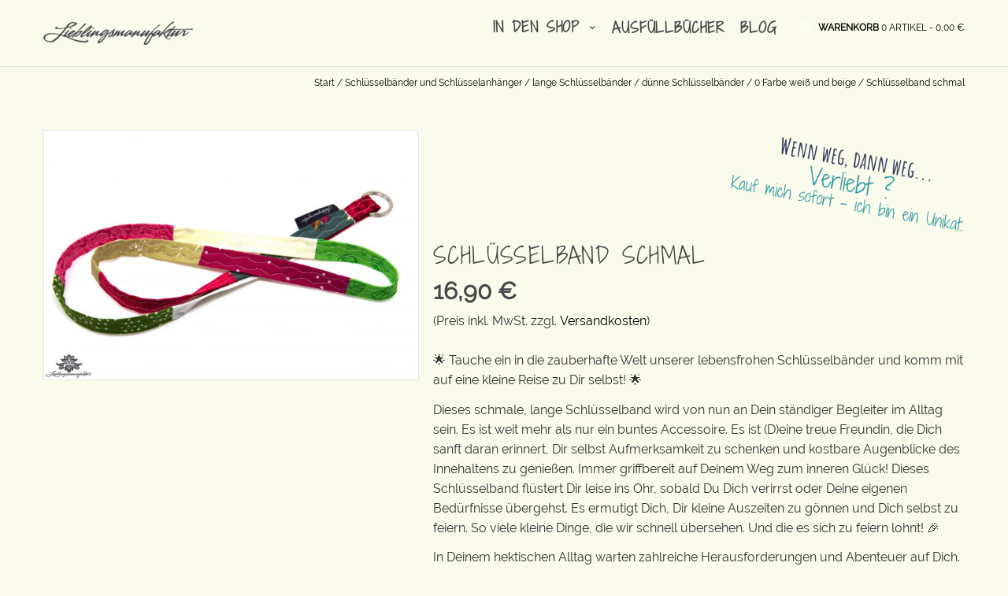

--- FILE ---
content_type: text/html; charset=UTF-8
request_url: https://www.lieblingsmanufaktur.de/produkt/schluesselband-stoff-gruen-2/
body_size: 24028
content:
<!DOCTYPE html> <!--[if IE 7]><html class="ie ie7" lang="de"> <![endif]--> <!--[if IE 8]><html class="ie ie8" lang="de"> <![endif]--> <!--[if !(IE 7) | !(IE 8)  ]><!--><html lang="de"> <!--<![endif]--><head><meta charset="UTF-8"><meta name="viewport" content="width=device-width, initial-scale=1"><link media="all" href="https://www.lieblingsmanufaktur.de/wp-content/cache/autoptimize/css/autoptimize_ddadabff0911127ea6034b9b665104a2.css" rel="stylesheet"><title>Schlüsselband Stoff grün - Bunte Schlüsselbänder Unikate</title><link rel="profile" href="http://gmpg.org/xfn/11"><link rel="pingback" href="https://www.lieblingsmanufaktur.de/xmlrpc.php"><meta name='robots' content='index, follow, max-image-preview:large, max-snippet:-1, max-video-preview:-1' />  <script data-cfasync="false" data-pagespeed-no-defer>var gtm4wp_datalayer_name = "dataLayer";
	var dataLayer = dataLayer || [];
	const gtm4wp_use_sku_instead = 1;
	const gtm4wp_currency = 'EUR';
	const gtm4wp_product_per_impression = 15;
	const gtm4wp_clear_ecommerce = false;
	const gtm4wp_datalayer_max_timeout = 2000;

	const gtm4wp_scrollerscript_debugmode         = false;
	const gtm4wp_scrollerscript_callbacktime      = 100;
	const gtm4wp_scrollerscript_readerlocation    = 150;
	const gtm4wp_scrollerscript_contentelementid  = "content";
	const gtm4wp_scrollerscript_scannertime       = 60;</script> <meta name="description" content="Schlüsselband Stoff grün: Schlüsselbänder-Unikate - Wir lieben Farben, Muster, kombiniert zu einzigartigen Schlüsselbändern. Gute Laune garantiert!" /><link rel="canonical" href="https://www.lieblingsmanufaktur.de/produkt/schluesselband-stoff-gruen-2/" /><meta property="og:locale" content="de_DE" /><meta property="og:type" content="article" /><meta property="og:title" content="Schlüsselband Stoff grün - Bunte Schlüsselbänder Unikate" /><meta property="og:description" content="Schlüsselband Stoff grün: Schlüsselbänder-Unikate - Wir lieben Farben, Muster, kombiniert zu einzigartigen Schlüsselbändern. Gute Laune garantiert!" /><meta property="og:url" content="https://www.lieblingsmanufaktur.de/produkt/schluesselband-stoff-gruen-2/" /><meta property="og:site_name" content="Loop Schals und Tücher: einzigartig farbenfrohe Unikate" /><meta property="article:publisher" content="https://www.facebook.com/lieblingsmanufaktur/" /><meta property="article:modified_time" content="2023-09-07T05:17:31+00:00" /><meta property="og:image" content="https://www.lieblingsmanufaktur.de/wp-content/uploads/2016/10/Schlüsselband-Stoff-grün-2.jpg" /><meta property="og:image:width" content="2400" /><meta property="og:image:height" content="1600" /><meta property="og:image:type" content="image/jpeg" /><meta name="twitter:label1" content="Geschätzte Lesezeit" /><meta name="twitter:data1" content="1 Minute" /> <script type="application/ld+json" class="yoast-schema-graph">{"@context":"https://schema.org","@graph":[{"@type":"WebPage","@id":"https://www.lieblingsmanufaktur.de/produkt/schluesselband-stoff-gruen-2/","url":"https://www.lieblingsmanufaktur.de/produkt/schluesselband-stoff-gruen-2/","name":"Schlüsselband Stoff grün - Bunte Schlüsselbänder Unikate","isPartOf":{"@id":"https://www.lieblingsmanufaktur.de/#website"},"primaryImageOfPage":{"@id":"https://www.lieblingsmanufaktur.de/produkt/schluesselband-stoff-gruen-2/#primaryimage"},"image":{"@id":"https://www.lieblingsmanufaktur.de/produkt/schluesselband-stoff-gruen-2/#primaryimage"},"thumbnailUrl":"https://www.lieblingsmanufaktur.de/wp-content/uploads/2016/10/Schlüsselband-Stoff-grün-2.jpg","datePublished":"2016-10-17T14:34:01+00:00","dateModified":"2023-09-07T05:17:31+00:00","description":"Schlüsselband Stoff grün: Schlüsselbänder-Unikate - Wir lieben Farben, Muster, kombiniert zu einzigartigen Schlüsselbändern. Gute Laune garantiert!","breadcrumb":{"@id":"https://www.lieblingsmanufaktur.de/produkt/schluesselband-stoff-gruen-2/#breadcrumb"},"inLanguage":"de","potentialAction":[{"@type":"ReadAction","target":["https://www.lieblingsmanufaktur.de/produkt/schluesselband-stoff-gruen-2/"]}]},{"@type":"ImageObject","inLanguage":"de","@id":"https://www.lieblingsmanufaktur.de/produkt/schluesselband-stoff-gruen-2/#primaryimage","url":"https://www.lieblingsmanufaktur.de/wp-content/uploads/2016/10/Schlüsselband-Stoff-grün-2.jpg","contentUrl":"https://www.lieblingsmanufaktur.de/wp-content/uploads/2016/10/Schlüsselband-Stoff-grün-2.jpg","width":2400,"height":1600,"caption":"Schlüsselband Stoff grün"},{"@type":"BreadcrumbList","@id":"https://www.lieblingsmanufaktur.de/produkt/schluesselband-stoff-gruen-2/#breadcrumb","itemListElement":[{"@type":"ListItem","position":1,"name":"Home","item":"https://www.lieblingsmanufaktur.de/"},{"@type":"ListItem","position":2,"name":"Shop","item":"https://www.lieblingsmanufaktur.de/shop/"},{"@type":"ListItem","position":3,"name":"Schlüsselband schmal"}]},{"@type":"WebSite","@id":"https://www.lieblingsmanufaktur.de/#website","url":"https://www.lieblingsmanufaktur.de/","name":"Loop Schals und Tücher: einzigartig farbenfrohe Unikate","description":"Die Welt ist grau genug. Wir fertigen farbenfrohe Accessoires für mehr gute Laune im Alltag.","potentialAction":[{"@type":"SearchAction","target":{"@type":"EntryPoint","urlTemplate":"https://www.lieblingsmanufaktur.de/?s={search_term_string}"},"query-input":{"@type":"PropertyValueSpecification","valueRequired":true,"valueName":"search_term_string"}}],"inLanguage":"de"}]}</script> <link rel="alternate" type="application/rss+xml" title="Loop Schals und Tücher: einzigartig farbenfrohe Unikate &raquo; Feed" href="https://www.lieblingsmanufaktur.de/feed/" /><link rel="alternate" type="application/rss+xml" title="Loop Schals und Tücher: einzigartig farbenfrohe Unikate &raquo; Kommentar-Feed" href="https://www.lieblingsmanufaktur.de/comments/feed/" /><link rel="alternate" title="oEmbed (JSON)" type="application/json+oembed" href="https://www.lieblingsmanufaktur.de/wp-json/oembed/1.0/embed?url=https%3A%2F%2Fwww.lieblingsmanufaktur.de%2Fprodukt%2Fschluesselband-stoff-gruen-2%2F" /><link rel="alternate" title="oEmbed (XML)" type="text/xml+oembed" href="https://www.lieblingsmanufaktur.de/wp-json/oembed/1.0/embed?url=https%3A%2F%2Fwww.lieblingsmanufaktur.de%2Fprodukt%2Fschluesselband-stoff-gruen-2%2F&#038;format=xml" /><style id='wp-img-auto-sizes-contain-inline-css' type='text/css'>img:is([sizes=auto i],[sizes^="auto," i]){contain-intrinsic-size:3000px 1500px}
/*# sourceURL=wp-img-auto-sizes-contain-inline-css */</style><link rel='stylesheet' id='dashicons-css' href='https://www.lieblingsmanufaktur.de/wp-includes/css/dashicons.min.css' type='text/css' media='all' /><style id='dashicons-inline-css' type='text/css'>[data-font="Dashicons"]:before {font-family: 'Dashicons' !important;content: attr(data-icon) !important;speak: none !important;font-weight: normal !important;font-variant: normal !important;text-transform: none !important;line-height: 1 !important;font-style: normal !important;-webkit-font-smoothing: antialiased !important;-moz-osx-font-smoothing: grayscale !important;}
/*# sourceURL=dashicons-inline-css */</style><style id='global-styles-inline-css' type='text/css'>:root{--wp--preset--aspect-ratio--square: 1;--wp--preset--aspect-ratio--4-3: 4/3;--wp--preset--aspect-ratio--3-4: 3/4;--wp--preset--aspect-ratio--3-2: 3/2;--wp--preset--aspect-ratio--2-3: 2/3;--wp--preset--aspect-ratio--16-9: 16/9;--wp--preset--aspect-ratio--9-16: 9/16;--wp--preset--color--black: #000000;--wp--preset--color--cyan-bluish-gray: #abb8c3;--wp--preset--color--white: #ffffff;--wp--preset--color--pale-pink: #f78da7;--wp--preset--color--vivid-red: #cf2e2e;--wp--preset--color--luminous-vivid-orange: #ff6900;--wp--preset--color--luminous-vivid-amber: #fcb900;--wp--preset--color--light-green-cyan: #7bdcb5;--wp--preset--color--vivid-green-cyan: #00d084;--wp--preset--color--pale-cyan-blue: #8ed1fc;--wp--preset--color--vivid-cyan-blue: #0693e3;--wp--preset--color--vivid-purple: #9b51e0;--wp--preset--gradient--vivid-cyan-blue-to-vivid-purple: linear-gradient(135deg,rgb(6,147,227) 0%,rgb(155,81,224) 100%);--wp--preset--gradient--light-green-cyan-to-vivid-green-cyan: linear-gradient(135deg,rgb(122,220,180) 0%,rgb(0,208,130) 100%);--wp--preset--gradient--luminous-vivid-amber-to-luminous-vivid-orange: linear-gradient(135deg,rgb(252,185,0) 0%,rgb(255,105,0) 100%);--wp--preset--gradient--luminous-vivid-orange-to-vivid-red: linear-gradient(135deg,rgb(255,105,0) 0%,rgb(207,46,46) 100%);--wp--preset--gradient--very-light-gray-to-cyan-bluish-gray: linear-gradient(135deg,rgb(238,238,238) 0%,rgb(169,184,195) 100%);--wp--preset--gradient--cool-to-warm-spectrum: linear-gradient(135deg,rgb(74,234,220) 0%,rgb(151,120,209) 20%,rgb(207,42,186) 40%,rgb(238,44,130) 60%,rgb(251,105,98) 80%,rgb(254,248,76) 100%);--wp--preset--gradient--blush-light-purple: linear-gradient(135deg,rgb(255,206,236) 0%,rgb(152,150,240) 100%);--wp--preset--gradient--blush-bordeaux: linear-gradient(135deg,rgb(254,205,165) 0%,rgb(254,45,45) 50%,rgb(107,0,62) 100%);--wp--preset--gradient--luminous-dusk: linear-gradient(135deg,rgb(255,203,112) 0%,rgb(199,81,192) 50%,rgb(65,88,208) 100%);--wp--preset--gradient--pale-ocean: linear-gradient(135deg,rgb(255,245,203) 0%,rgb(182,227,212) 50%,rgb(51,167,181) 100%);--wp--preset--gradient--electric-grass: linear-gradient(135deg,rgb(202,248,128) 0%,rgb(113,206,126) 100%);--wp--preset--gradient--midnight: linear-gradient(135deg,rgb(2,3,129) 0%,rgb(40,116,252) 100%);--wp--preset--font-size--small: 13px;--wp--preset--font-size--medium: 20px;--wp--preset--font-size--large: 36px;--wp--preset--font-size--x-large: 42px;--wp--preset--spacing--20: 0.44rem;--wp--preset--spacing--30: 0.67rem;--wp--preset--spacing--40: 1rem;--wp--preset--spacing--50: 1.5rem;--wp--preset--spacing--60: 2.25rem;--wp--preset--spacing--70: 3.38rem;--wp--preset--spacing--80: 5.06rem;--wp--preset--shadow--natural: 6px 6px 9px rgba(0, 0, 0, 0.2);--wp--preset--shadow--deep: 12px 12px 50px rgba(0, 0, 0, 0.4);--wp--preset--shadow--sharp: 6px 6px 0px rgba(0, 0, 0, 0.2);--wp--preset--shadow--outlined: 6px 6px 0px -3px rgb(255, 255, 255), 6px 6px rgb(0, 0, 0);--wp--preset--shadow--crisp: 6px 6px 0px rgb(0, 0, 0);}:where(.is-layout-flex){gap: 0.5em;}:where(.is-layout-grid){gap: 0.5em;}body .is-layout-flex{display: flex;}.is-layout-flex{flex-wrap: wrap;align-items: center;}.is-layout-flex > :is(*, div){margin: 0;}body .is-layout-grid{display: grid;}.is-layout-grid > :is(*, div){margin: 0;}:where(.wp-block-columns.is-layout-flex){gap: 2em;}:where(.wp-block-columns.is-layout-grid){gap: 2em;}:where(.wp-block-post-template.is-layout-flex){gap: 1.25em;}:where(.wp-block-post-template.is-layout-grid){gap: 1.25em;}.has-black-color{color: var(--wp--preset--color--black) !important;}.has-cyan-bluish-gray-color{color: var(--wp--preset--color--cyan-bluish-gray) !important;}.has-white-color{color: var(--wp--preset--color--white) !important;}.has-pale-pink-color{color: var(--wp--preset--color--pale-pink) !important;}.has-vivid-red-color{color: var(--wp--preset--color--vivid-red) !important;}.has-luminous-vivid-orange-color{color: var(--wp--preset--color--luminous-vivid-orange) !important;}.has-luminous-vivid-amber-color{color: var(--wp--preset--color--luminous-vivid-amber) !important;}.has-light-green-cyan-color{color: var(--wp--preset--color--light-green-cyan) !important;}.has-vivid-green-cyan-color{color: var(--wp--preset--color--vivid-green-cyan) !important;}.has-pale-cyan-blue-color{color: var(--wp--preset--color--pale-cyan-blue) !important;}.has-vivid-cyan-blue-color{color: var(--wp--preset--color--vivid-cyan-blue) !important;}.has-vivid-purple-color{color: var(--wp--preset--color--vivid-purple) !important;}.has-black-background-color{background-color: var(--wp--preset--color--black) !important;}.has-cyan-bluish-gray-background-color{background-color: var(--wp--preset--color--cyan-bluish-gray) !important;}.has-white-background-color{background-color: var(--wp--preset--color--white) !important;}.has-pale-pink-background-color{background-color: var(--wp--preset--color--pale-pink) !important;}.has-vivid-red-background-color{background-color: var(--wp--preset--color--vivid-red) !important;}.has-luminous-vivid-orange-background-color{background-color: var(--wp--preset--color--luminous-vivid-orange) !important;}.has-luminous-vivid-amber-background-color{background-color: var(--wp--preset--color--luminous-vivid-amber) !important;}.has-light-green-cyan-background-color{background-color: var(--wp--preset--color--light-green-cyan) !important;}.has-vivid-green-cyan-background-color{background-color: var(--wp--preset--color--vivid-green-cyan) !important;}.has-pale-cyan-blue-background-color{background-color: var(--wp--preset--color--pale-cyan-blue) !important;}.has-vivid-cyan-blue-background-color{background-color: var(--wp--preset--color--vivid-cyan-blue) !important;}.has-vivid-purple-background-color{background-color: var(--wp--preset--color--vivid-purple) !important;}.has-black-border-color{border-color: var(--wp--preset--color--black) !important;}.has-cyan-bluish-gray-border-color{border-color: var(--wp--preset--color--cyan-bluish-gray) !important;}.has-white-border-color{border-color: var(--wp--preset--color--white) !important;}.has-pale-pink-border-color{border-color: var(--wp--preset--color--pale-pink) !important;}.has-vivid-red-border-color{border-color: var(--wp--preset--color--vivid-red) !important;}.has-luminous-vivid-orange-border-color{border-color: var(--wp--preset--color--luminous-vivid-orange) !important;}.has-luminous-vivid-amber-border-color{border-color: var(--wp--preset--color--luminous-vivid-amber) !important;}.has-light-green-cyan-border-color{border-color: var(--wp--preset--color--light-green-cyan) !important;}.has-vivid-green-cyan-border-color{border-color: var(--wp--preset--color--vivid-green-cyan) !important;}.has-pale-cyan-blue-border-color{border-color: var(--wp--preset--color--pale-cyan-blue) !important;}.has-vivid-cyan-blue-border-color{border-color: var(--wp--preset--color--vivid-cyan-blue) !important;}.has-vivid-purple-border-color{border-color: var(--wp--preset--color--vivid-purple) !important;}.has-vivid-cyan-blue-to-vivid-purple-gradient-background{background: var(--wp--preset--gradient--vivid-cyan-blue-to-vivid-purple) !important;}.has-light-green-cyan-to-vivid-green-cyan-gradient-background{background: var(--wp--preset--gradient--light-green-cyan-to-vivid-green-cyan) !important;}.has-luminous-vivid-amber-to-luminous-vivid-orange-gradient-background{background: var(--wp--preset--gradient--luminous-vivid-amber-to-luminous-vivid-orange) !important;}.has-luminous-vivid-orange-to-vivid-red-gradient-background{background: var(--wp--preset--gradient--luminous-vivid-orange-to-vivid-red) !important;}.has-very-light-gray-to-cyan-bluish-gray-gradient-background{background: var(--wp--preset--gradient--very-light-gray-to-cyan-bluish-gray) !important;}.has-cool-to-warm-spectrum-gradient-background{background: var(--wp--preset--gradient--cool-to-warm-spectrum) !important;}.has-blush-light-purple-gradient-background{background: var(--wp--preset--gradient--blush-light-purple) !important;}.has-blush-bordeaux-gradient-background{background: var(--wp--preset--gradient--blush-bordeaux) !important;}.has-luminous-dusk-gradient-background{background: var(--wp--preset--gradient--luminous-dusk) !important;}.has-pale-ocean-gradient-background{background: var(--wp--preset--gradient--pale-ocean) !important;}.has-electric-grass-gradient-background{background: var(--wp--preset--gradient--electric-grass) !important;}.has-midnight-gradient-background{background: var(--wp--preset--gradient--midnight) !important;}.has-small-font-size{font-size: var(--wp--preset--font-size--small) !important;}.has-medium-font-size{font-size: var(--wp--preset--font-size--medium) !important;}.has-large-font-size{font-size: var(--wp--preset--font-size--large) !important;}.has-x-large-font-size{font-size: var(--wp--preset--font-size--x-large) !important;}
/*# sourceURL=global-styles-inline-css */</style><style id='classic-theme-styles-inline-css' type='text/css'>/*! This file is auto-generated */
.wp-block-button__link{color:#fff;background-color:#32373c;border-radius:9999px;box-shadow:none;text-decoration:none;padding:calc(.667em + 2px) calc(1.333em + 2px);font-size:1.125em}.wp-block-file__button{background:#32373c;color:#fff;text-decoration:none}
/*# sourceURL=/wp-includes/css/classic-themes.min.css */</style><style id='woocommerce-inline-inline-css' type='text/css'>.woocommerce form .form-row .required { visibility: visible; }
/*# sourceURL=woocommerce-inline-inline-css */</style> <script type="text/javascript" src="https://www.lieblingsmanufaktur.de/wp-includes/js/jquery/jquery.min.js" id="jquery-core-js"></script> <script type="text/javascript" id="thickbox-js-extra">var thickboxL10n = {"next":"N\u00e4chste \u003E","prev":"\u003C Vorherige","image":"Bild","of":"von","close":"Schlie\u00dfen","noiframes":"Diese Funktion erfordert iframes. Du hast jedoch iframes deaktiviert oder dein Browser unterst\u00fctzt diese nicht.","loadingAnimation":"https://www.lieblingsmanufaktur.de/wp-includes/js/thickbox/loadingAnimation.gif"};
//# sourceURL=thickbox-js-extra</script> <script type="text/javascript" id="wc-add-to-cart-js-extra">var woocommerce_localize = {"cart_success":"Success: Your item has been added to cart!"};
var wc_add_to_cart_params = {"ajax_url":"/wp-admin/admin-ajax.php","wc_ajax_url":"/?wc-ajax=%%endpoint%%","i18n_view_cart":"Warenkorb anzeigen","cart_url":"https://www.lieblingsmanufaktur.de/warenkorb/","is_cart":"","cart_redirect_after_add":"no"};
//# sourceURL=wc-add-to-cart-js-extra</script> <script type="text/javascript" id="wc-single-product-js-extra">var wc_single_product_params = {"i18n_required_rating_text":"Bitte w\u00e4hle eine Bewertung","i18n_rating_options":["1 von 5\u00a0Sternen","2 von 5\u00a0Sternen","3 von 5\u00a0Sternen","4 von 5\u00a0Sternen","5 von 5\u00a0Sternen"],"i18n_product_gallery_trigger_text":"Bildergalerie im Vollbildmodus anzeigen","review_rating_required":"no","flexslider":{"rtl":false,"animation":"slide","smoothHeight":true,"directionNav":false,"controlNav":"thumbnails","slideshow":false,"animationSpeed":500,"animationLoop":false,"allowOneSlide":false},"zoom_enabled":"","zoom_options":[],"photoswipe_enabled":"","photoswipe_options":{"shareEl":false,"closeOnScroll":false,"history":false,"hideAnimationDuration":0,"showAnimationDuration":0},"flexslider_enabled":""};
//# sourceURL=wc-single-product-js-extra</script> <script type="text/javascript" id="woocommerce-js-extra">var woocommerce_params = {"ajax_url":"/wp-admin/admin-ajax.php","wc_ajax_url":"/?wc-ajax=%%endpoint%%","i18n_password_show":"Passwort anzeigen","i18n_password_hide":"Passwort ausblenden"};
//# sourceURL=woocommerce-js-extra</script> <script data-no-optimize="1" data-no-minify="1" data-cfasync="false" type="text/javascript" src="https://www.lieblingsmanufaktur.de/wp-content/cache/autoptimize/js/autoptimize_single_ea78486f0edc8c93450d1cc1598eaf2f.js" id="borlabs-cookie-config-js"></script> <script data-no-optimize="1" data-no-minify="1" data-cfasync="false" type="text/javascript" src="https://www.lieblingsmanufaktur.de/wp-content/plugins/borlabs-cookie/assets/javascript/borlabs-cookie-prioritize.min.js" id="borlabs-cookie-prioritize-js"></script> <script data-borlabs-cookie-script-blocker-ignore>document.addEventListener('borlabs-cookie-google-tag-manager-after-consents', function () {
        window.BorlabsCookie.Unblock.unblockScriptBlockerId('gtmfourwp-custom-events');
    });</script><script data-borlabs-cookie-script-blocker-ignore>window.brlbsPintrkCallHistoryArguments = [];
	if (typeof pintrk === 'undefined') {
		window.pintrk = function() {
			window.brlbsPintrkCallHistoryArguments.push(arguments);
		}
	}</script><link rel="https://api.w.org/" href="https://www.lieblingsmanufaktur.de/wp-json/" /><link rel="alternate" title="JSON" type="application/json" href="https://www.lieblingsmanufaktur.de/wp-json/wp/v2/product/3362" /><link rel="EditURI" type="application/rsd+xml" title="RSD" href="https://www.lieblingsmanufaktur.de/xmlrpc.php?rsd" /><meta name="generator" content="WordPress 6.9" /><meta name="generator" content="WooCommerce 10.4.3" /><link rel='shortlink' href='https://www.lieblingsmanufaktur.de/?p=3362' /><style>:root {
			--lazy-loader-animation-duration: 300ms;
		}
		  
		.lazyload {
	display: block;
}

.lazyload,
        .lazyloading {
			opacity: 0;
		}


		.lazyloaded {
			opacity: 1;
			transition: opacity 300ms;
			transition: opacity var(--lazy-loader-animation-duration);
		}</style><noscript><style>.lazyload { display: none; } .lazyload[class*="lazy-loader-background-element-"] { display: block; opacity: 1; }</style></noscript><style type="text/css" id="tve_global_variables">:root{--tcb-background-author-image:url(https://secure.gravatar.com/avatar/9797c3fca3c54315d79dabb19a5b306a8b311965587dda73a0038f311085886b?s=256&d=blank&r=g);--tcb-background-user-image:url();--tcb-background-featured-image-thumbnail:url(https://www.lieblingsmanufaktur.de/wp-content/uploads/2016/10/Schlüsselband-Stoff-grün-2.jpg);}</style>
 <script data-cfasync="false" data-pagespeed-no-defer type="text/javascript">var dataLayer_content = {"pagePostType":"product","pagePostType2":"single-product","browserName":"","browserVersion":"","browserEngineName":"","browserEngineVersion":"","osName":"","osVersion":"","deviceType":"bot","deviceManufacturer":"","deviceModel":"","customerTotalOrders":0,"customerTotalOrderValue":0,"customerFirstName":"","customerLastName":"","customerBillingFirstName":"","customerBillingLastName":"","customerBillingCompany":"","customerBillingAddress1":"","customerBillingAddress2":"","customerBillingCity":"","customerBillingState":"","customerBillingPostcode":"","customerBillingCountry":"","customerBillingEmail":"","customerBillingEmailHash":"","customerBillingPhone":"","customerShippingFirstName":"","customerShippingLastName":"","customerShippingCompany":"","customerShippingAddress1":"","customerShippingAddress2":"","customerShippingCity":"","customerShippingState":"","customerShippingPostcode":"","customerShippingCountry":"","cartContent":{"totals":{"applied_coupons":[],"discount_total":0,"subtotal":0,"total":0},"items":[]},"productRatingCounts":[],"productAverageRating":0,"productReviewCount":0,"productType":"simple","productIsVariable":0};
	dataLayer.push( dataLayer_content );</script> <script data-borlabs-cookie-script-blocker-id='google-tag-manager' data-cfasync="false" data-pagespeed-no-defer type="text/template">(function(w,d,s,l,i){w[l]=w[l]||[];w[l].push({'gtm.start':
new Date().getTime(),event:'gtm.js'});var f=d.getElementsByTagName(s)[0],
j=d.createElement(s),dl=l!='dataLayer'?'&l='+l:'';j.async=true;j.src=
'//www.googletagmanager.com/gtm.js?id='+i+dl;f.parentNode.insertBefore(j,f);
})(window,document,'script','dataLayer','GTM-W97MM6R');</script> <meta name="p:domain_verify" content="701abab963da29b10d5ce36af5c4afd9"/><meta property="og:url" content="https://www.lieblingsmanufaktur.de/produkt/schluesselband-stoff-gruen-2/" /><meta property="og:site_name" content="Loop Schals und Tücher: einzigartig farbenfrohe Unikate" /><meta property="og:type" content="og:product" /><meta property="og:title" content="Schlüsselband schmal" /><meta property="og:image" content="https://www.lieblingsmanufaktur.de/wp-content/uploads/2016/10/Schlüsselband-Stoff-grün-2-1024x683.jpg" /><meta property="product:price:currency" content="EUR" /><meta property="product:price:amount" content="16.9" /><meta property="og:description" content="🌟 Tauche ein in die zauberhafte Welt unserer lebensfrohen Schlüsselbänder und komm mit auf eine kleine Reise zu Dir selbst! 🌟  Dieses schmale, lange Schlüsselband wird von nun an Dein ständiger Begleiter im Alltag sein. Es ist weit mehr als nur ein buntes Accessoire. Es ist (D)eine treue Freundin, die Dich sanft daran erinnert, Dir selbst Aufmerksamkeit zu schenken und kostbare Augenblicke des Innehaltens zu genießen. Immer griffbereit auf Deinem Weg zum inneren Glück! Dieses Schlüsselband flüstert Dir leise ins Ohr, sobald Du Dich verirrst oder Deine eigenen Bedürfnisse übergehst. Es ermutigt Dich, Dir kleine Auszeiten zu gönnen und Dich selbst zu feiern. So viele kleine Dinge, die wir schnell übersehen. Und die es sich zu feiern lohnt! 🎉  In Deinem hektischen Alltag warten zahlreiche Herausforderungen und Abenteuer auf Dich. Doch mitunter gehst Du inmitten des Trubels verloren und vergisst Dich selbst: Deine Wünsche, Deine Bedürfnisse und Deine Ziele. Doch Du und Deine Ideen sind wertvoll!  Ganz gleich, was Du Dir gerade vorgenommen hast... Dieses schmale, lange Schlüsselband ist bei Dir, um Dich auf Kurs zu halten! Immer dann, wenn Dein Blick darauf fällt oder Du es zur Hand nimmst, erinnert es Dich.... Du darfst mutig, geduldig und liebevoll zu Dir selbst!  Komm auf die bunte Seite des Glücks und viel Freude auf Deiner faszinierenden Reise Deines Lebens! 🌈🗝️" /><meta property="og:availability" content="instock" /> <noscript><style>.woocommerce-product-gallery{ opacity: 1 !important; }</style></noscript><meta name="generator" content="Powered by WPBakery Page Builder - drag and drop page builder for WordPress."/> <!--[if lte IE 9]><link rel="stylesheet" type="text/css" href="https://www.lieblingsmanufaktur.de/wp-content/plugins/js_composer/assets/css/vc_lte_ie9.min.css" media="screen"><![endif]--><script data-borlabs-cookie-script-blocker-ignore>if ('0' === '1' && ('0' === '1' || '1' === '1')) {
    window['gtag_enable_tcf_support'] = true;
}
window.dataLayer = window.dataLayer || [];
if (typeof gtag !== 'function') {
    function gtag() {
        dataLayer.push(arguments);
    }
}
gtag('set', 'developer_id.dYjRjMm', true);
if ('0' === '1' || '1' === '1') {
    if (window.BorlabsCookieGoogleConsentModeDefaultSet !== true) {
        let getCookieValue = function (name) {
            return document.cookie.match('(^|;)\\s*' + name + '\\s*=\\s*([^;]+)')?.pop() || '';
        };
        let cookieValue = getCookieValue('borlabs-cookie-gcs');
        let consentsFromCookie = {};
        if (cookieValue !== '') {
            consentsFromCookie = JSON.parse(decodeURIComponent(cookieValue));
        }
        let defaultValues = {
            'ad_storage': 'denied',
            'ad_user_data': 'denied',
            'ad_personalization': 'denied',
            'analytics_storage': 'denied',
            'functionality_storage': 'denied',
            'personalization_storage': 'denied',
            'security_storage': 'denied',
            'wait_for_update': 500,
        };
        gtag('consent', 'default', { ...defaultValues, ...consentsFromCookie });
    }
    window.BorlabsCookieGoogleConsentModeDefaultSet = true;
    let borlabsCookieConsentChangeHandler = function () {
        window.dataLayer = window.dataLayer || [];
        if (typeof gtag !== 'function') { function gtag(){dataLayer.push(arguments);} }

        let getCookieValue = function (name) {
            return document.cookie.match('(^|;)\\s*' + name + '\\s*=\\s*([^;]+)')?.pop() || '';
        };
        let cookieValue = getCookieValue('borlabs-cookie-gcs');
        let consentsFromCookie = {};
        if (cookieValue !== '') {
            consentsFromCookie = JSON.parse(decodeURIComponent(cookieValue));
        }

        consentsFromCookie.analytics_storage = BorlabsCookie.Consents.hasConsent('google-analytics') ? 'granted' : 'denied';

        BorlabsCookie.CookieLibrary.setCookie(
            'borlabs-cookie-gcs',
            JSON.stringify(consentsFromCookie),
            BorlabsCookie.Settings.automaticCookieDomainAndPath.value ? '' : BorlabsCookie.Settings.cookieDomain.value,
            BorlabsCookie.Settings.cookiePath.value,
            BorlabsCookie.Cookie.getPluginCookie().expires,
            BorlabsCookie.Settings.cookieSecure.value,
            BorlabsCookie.Settings.cookieSameSite.value
        );
    }
    document.addEventListener('borlabs-cookie-consent-saved', borlabsCookieConsentChangeHandler);
    document.addEventListener('borlabs-cookie-handle-unblock', borlabsCookieConsentChangeHandler);
}
if ('0' === '1') {
    gtag("js", new Date());
    gtag("config", "G-9G90W5NKYV", {"anonymize_ip": true});

    (function (w, d, s, i) {
        var f = d.getElementsByTagName(s)[0],
            j = d.createElement(s);
        j.async = true;
        j.src =
            "https://www.googletagmanager.com/gtag/js?id=" + i;
        f.parentNode.insertBefore(j, f);
    })(window, document, "script", "G-9G90W5NKYV");
}</script><script data-no-optimize="1" data-no-minify="1" data-cfasync="false" data-borlabs-cookie-script-blocker-ignore>(function () {
        if ('0' === '1' && '1' === '1') {
            window['gtag_enable_tcf_support'] = true;
        }
        window.dataLayer = window.dataLayer || [];
        if (typeof window.gtag !== 'function') {
            window.gtag = function () {
                window.dataLayer.push(arguments);
            };
        }
        gtag('set', 'developer_id.dYjRjMm', true);
        if ('1' === '1') {
            let getCookieValue = function (name) {
                return document.cookie.match('(^|;)\\s*' + name + '\\s*=\\s*([^;]+)')?.pop() || '';
            };
            const gtmRegionsData = '[{"google-tag-manager-cm-region":"","google-tag-manager-cm-default-ad-storage":"denied","google-tag-manager-cm-default-ad-personalization":"denied","google-tag-manager-cm-default-ad-user-data":"denied","google-tag-manager-cm-default-analytics-storage":"denied","google-tag-manager-cm-default-functionality-storage":"denied","google-tag-manager-cm-default-personalization-storage":"denied","google-tag-manager-cm-default-security-storage":"denied"}]';
            let gtmRegions = [];
            if (gtmRegionsData !== '\{\{ google-tag-manager-cm-regional-defaults \}\}') {
                gtmRegions = JSON.parse(gtmRegionsData);
            }
            let defaultRegion = null;
            for (let gtmRegionIndex in gtmRegions) {
                let gtmRegion = gtmRegions[gtmRegionIndex];
                if (gtmRegion['google-tag-manager-cm-region'] === '') {
                    defaultRegion = gtmRegion;
                } else {
                    gtag('consent', 'default', {
                        'ad_storage': gtmRegion['google-tag-manager-cm-default-ad-storage'],
                        'ad_user_data': gtmRegion['google-tag-manager-cm-default-ad-user-data'],
                        'ad_personalization': gtmRegion['google-tag-manager-cm-default-ad-personalization'],
                        'analytics_storage': gtmRegion['google-tag-manager-cm-default-analytics-storage'],
                        'functionality_storage': gtmRegion['google-tag-manager-cm-default-functionality-storage'],
                        'personalization_storage': gtmRegion['google-tag-manager-cm-default-personalization-storage'],
                        'security_storage': gtmRegion['google-tag-manager-cm-default-security-storage'],
                        'region': gtmRegion['google-tag-manager-cm-region'].toUpperCase().split(','),
						'wait_for_update': 500,
                    });
                }
            }
            let cookieValue = getCookieValue('borlabs-cookie-gcs');
            let consentsFromCookie = {};
            if (cookieValue !== '') {
                consentsFromCookie = JSON.parse(decodeURIComponent(cookieValue));
            }
            let defaultValues = {
                'ad_storage': defaultRegion === null ? 'denied' : defaultRegion['google-tag-manager-cm-default-ad-storage'],
                'ad_user_data': defaultRegion === null ? 'denied' : defaultRegion['google-tag-manager-cm-default-ad-user-data'],
                'ad_personalization': defaultRegion === null ? 'denied' : defaultRegion['google-tag-manager-cm-default-ad-personalization'],
                'analytics_storage': defaultRegion === null ? 'denied' : defaultRegion['google-tag-manager-cm-default-analytics-storage'],
                'functionality_storage': defaultRegion === null ? 'denied' : defaultRegion['google-tag-manager-cm-default-functionality-storage'],
                'personalization_storage': defaultRegion === null ? 'denied' : defaultRegion['google-tag-manager-cm-default-personalization-storage'],
                'security_storage': defaultRegion === null ? 'denied' : defaultRegion['google-tag-manager-cm-default-security-storage'],
                'wait_for_update': 500,
            };
            gtag('consent', 'default', {...defaultValues, ...consentsFromCookie});
            gtag('set', 'ads_data_redaction', true);
        }

        if ('1' === '1') {
            let url = new URL(window.location.href);

            if ((url.searchParams.has('gtm_debug') && url.searchParams.get('gtm_debug') !== '') || document.cookie.indexOf('__TAG_ASSISTANT=') !== -1 || document.documentElement.hasAttribute('data-tag-assistant-present')) {
                /* GTM block start */
                (function(w,d,s,l,i){w[l]=w[l]||[];w[l].push({'gtm.start':
                        new Date().getTime(),event:'gtm.js'});var f=d.getElementsByTagName(s)[0],
                    j=d.createElement(s),dl=l!='dataLayer'?'&l='+l:'';j.async=true;j.src=
                    'https://www.googletagmanager.com/gtm.js?id='+i+dl;f.parentNode.insertBefore(j,f);
                })(window,document,'script','dataLayer','GTM-W97MM6R');
                /* GTM block end */
            } else {
                /* GTM block start */
                (function(w,d,s,l,i){w[l]=w[l]||[];w[l].push({'gtm.start':
                        new Date().getTime(),event:'gtm.js'});var f=d.getElementsByTagName(s)[0],
                    j=d.createElement(s),dl=l!='dataLayer'?'&l='+l:'';j.async=true;j.src=
                    'https://www.lieblingsmanufaktur.de/wp-content/uploads/borlabs-cookie/' + i + '.js?ver=5k1yu9af';f.parentNode.insertBefore(j,f);
                })(window,document,'script','dataLayer','GTM-W97MM6R');
                /* GTM block end */
            }
        }


        let borlabsCookieConsentChangeHandler = function () {
            window.dataLayer = window.dataLayer || [];
            if (typeof window.gtag !== 'function') {
                window.gtag = function() {
                    window.dataLayer.push(arguments);
                };
            }

            let consents = BorlabsCookie.Cookie.getPluginCookie().consents;

            if ('1' === '1') {
                let gtmConsents = {};
                let customConsents = {};

				let services = BorlabsCookie.Services._services;

				for (let service in services) {
					if (service !== 'borlabs-cookie') {
						customConsents['borlabs_cookie_' + service.replaceAll('-', '_')] = BorlabsCookie.Consents.hasConsent(service) ? 'granted' : 'denied';
					}
				}

                if ('0' === '1') {
                    gtmConsents = {
                        'analytics_storage': BorlabsCookie.Consents.hasConsentForServiceGroup('essential') === true ? 'granted' : 'denied',
                        'functionality_storage': BorlabsCookie.Consents.hasConsentForServiceGroup('essential') === true ? 'granted' : 'denied',
                        'personalization_storage': BorlabsCookie.Consents.hasConsentForServiceGroup('essential') === true ? 'granted' : 'denied',
                        'security_storage': BorlabsCookie.Consents.hasConsentForServiceGroup('essential') === true ? 'granted' : 'denied',
                    };
                } else {
                    gtmConsents = {
                        'ad_storage': BorlabsCookie.Consents.hasConsentForServiceGroup('essential') === true ? 'granted' : 'denied',
                        'ad_user_data': BorlabsCookie.Consents.hasConsentForServiceGroup('essential') === true ? 'granted' : 'denied',
                        'ad_personalization': BorlabsCookie.Consents.hasConsentForServiceGroup('essential') === true ? 'granted' : 'denied',
                        'analytics_storage': BorlabsCookie.Consents.hasConsentForServiceGroup('essential') === true ? 'granted' : 'denied',
                        'functionality_storage': BorlabsCookie.Consents.hasConsentForServiceGroup('essential') === true ? 'granted' : 'denied',
                        'personalization_storage': BorlabsCookie.Consents.hasConsentForServiceGroup('essential') === true ? 'granted' : 'denied',
                        'security_storage': BorlabsCookie.Consents.hasConsentForServiceGroup('essential') === true ? 'granted' : 'denied',
                    };
                }
                BorlabsCookie.CookieLibrary.setCookie(
                    'borlabs-cookie-gcs',
                    JSON.stringify(gtmConsents),
                    BorlabsCookie.Settings.automaticCookieDomainAndPath.value ? '' : BorlabsCookie.Settings.cookieDomain.value,
                    BorlabsCookie.Settings.cookiePath.value,
                    BorlabsCookie.Cookie.getPluginCookie().expires,
                    BorlabsCookie.Settings.cookieSecure.value,
                    BorlabsCookie.Settings.cookieSameSite.value
                );
                gtag('consent', 'update', {...gtmConsents, ...customConsents});
            }


            for (let serviceGroup in consents) {
                for (let service of consents[serviceGroup]) {
                    if (!window.BorlabsCookieGtmPackageSentEvents.includes(service) && service !== 'borlabs-cookie') {
                        window.dataLayer.push({
                            event: 'borlabs-cookie-opt-in-' + service,
                        });
                        window.BorlabsCookieGtmPackageSentEvents.push(service);
                    }
                }
            }
            let afterConsentsEvent = document.createEvent('Event');
            afterConsentsEvent.initEvent('borlabs-cookie-google-tag-manager-after-consents', true, true);
            document.dispatchEvent(afterConsentsEvent);
        };
        window.BorlabsCookieGtmPackageSentEvents = [];
        document.addEventListener('borlabs-cookie-consent-saved', borlabsCookieConsentChangeHandler);
        document.addEventListener('borlabs-cookie-handle-unblock', borlabsCookieConsentChangeHandler);
    })();</script><style type="text/css" id="custom-background-css">body.custom-background { background-color: #fbfbec; }</style> <script type="text/javascript">var ajaxurl = 'https://www.lieblingsmanufaktur.de/wp-admin/admin-ajax.php';</script> <style>.vc_custom_1523365202332{padding-bottom: 50px !important;}</style><style type="text/css" id="thrive-default-styles"></style><!--[if lt IE 9]> <script src="https://www.lieblingsmanufaktur.de/wp-content/themes/mix-store/inc/assets/js/html5.js"></script> <script src="https://www.lieblingsmanufaktur.de/wp-content/themes/mix-store/inc/assets/js/respond.js"></script> <![endif]--> <noscript><style type="text/css">.wpb_animate_when_almost_visible { opacity: 1; }</style></noscript></head><body class="wp-singular product-template-default single single-product postid-3362 custom-background wp-theme-mix-store theme-mix-store woocommerce woocommerce-page woocommerce-no-js wpo-animate-scroll  g wpb-js-composer js-comp-ver-5.4.5 vc_responsive"><section id="wpo-off-canvas" class="wpo-off-canvas"><div class="wpo-off-canvas-body"><div class="wpo-off-canvas-header"><form role="search" method="get" class="searchform" action="https://www.lieblingsmanufaktur.de/"><div class="wpo-search input-group"> <input name="s" maxlength="40" class="form-control input-large input-search" type="text" size="20" placeholder="Search..."> <span class="input-group-addon input-large btn-search"> <input type="submit" class="fa" value="&#xf002;" /> <input type="hidden" name="post_type" value="product" /> </span></div></form> <button type="button" class="close btn btn-close" data-dismiss="modal" aria-hidden="true"> <i class="fa fa-times"></i> </button><div class="mobile-menu-header"> Menu</div></div><nav class="navbar navbar-offcanvas navbar-static" role="navigation"><div class="navbar-collapse"><ul id="main-menu-offcanvas" class="wpo-menu-top nav navbar-nav"><li id="menu-item-261" class="dropdown menu-item-261 level-0"><a>in den Shop <b class="caret"></b></a><ul class="dropdown-menu"><li id="menu-item-14054" class="menu-item-14054 level-1"><a href="https://www.lieblingsmanufaktur.de/bunte-botschaften/">Bunte Botschaften</a></li><li id="menu-item-236" class="menu-item-236 level-1"><a href="https://www.lieblingsmanufaktur.de/tuecher-und-loop-schals/">Tücher &#038; Loop-Schals</a></li><li id="menu-item-237" class="menu-item-237 level-1"><a href="https://www.lieblingsmanufaktur.de/schluesselbaender-und-schluesselanhaenger/">Schlüsselbänder</a></li><li id="menu-item-10240" class="menu-item-10240 level-1"><a href="https://www.lieblingsmanufaktur.de/specials/">Specials</a></li><li id="menu-item-9956" class="menu-item-9956 level-1"><a href="https://www.lieblingsmanufaktur.de/armbaender/">Armbänder</a></li><li id="menu-item-12254" class="menu-item-12254 level-1"><a href="https://www.lieblingsmanufaktur.de/produktkategorie/nabelino/">Nabelino</a></li><li id="menu-item-11667" class="dropdown menu-item-11667 level-1"><a>Mehr&#8230; <b class="caret"></b></a><ul class="dropdown-menu"><li id="menu-item-7950" class="menu-item-7950 level-2"><a href="/produktkategorie/buntes-fuer-vierbeiner/">Buntes für Vierbeiner</a></li></ul></li></ul></li><li id="menu-item-51595" class="menu-item-51595 level-0"><a href="https://www.lieblingsmanufaktur.de/ausfuellbuecher/">Ausfüllbücher</a></li><li id="menu-item-3698" class="menu-item-3698 level-0"><a href="https://www.lieblingsmanufaktur.de/magazin/">Blog</a></li></ul></div></nav></div></section><section class="wpo-wrapper "><section id="wpo-topbar" class="wpo-topbar skin-gifts"><div class="topbar-inner"><div class="container"><div class="topbar-mobile"><div class="hidden-lg hidden-md pull-right"><div class="active-mobile pull-left hidden-sm"><div class="navbar-header-topbar"> <a href="javascript:;"
 data-target=".navbar-collapse"
 data-pos="left" data-effect="off-canvas-effect-1"
 data-nav="#wpo-off-canvas"
 data-toggle="offcanvas"
 class="navbar-toggle off-canvas-toggle btn-primary btn-xs visible-xs"> <span class="icon-bar"></span> <span class="icon-bar"></span> <span class="icon-bar"></span> </a></div></div><div class="active-mobile pull-left search-popup"> <span class="fa fa-search"></span><div class="active-content"><form role="search" method="get" class="searchform" action="https://www.lieblingsmanufaktur.de/"><div class="wpo-search input-group"> <input name="s" maxlength="40" class="form-control input-large input-search" type="text" size="20" placeholder="Search..."> <span class="input-group-addon input-large btn-search"> <input type="submit" class="fa" value="&#xf002;" /> <input type="hidden" name="post_type" value="product" /> </span></div></form></div></div><div class="active-mobile pull-left setting-popup"> <span class="fa fa-user"></span><div class="active-content"><h3 class="white title">Settings</h3><div class="pull-left"><div class="menu-menu-header-container"><ul id="menu-menu-header" class="menu-topbar"><li class="menu-item menu-item-type-custom menu-item-object-custom menu-item-has-children menu-item-261"><a>in den Shop</a><ul class="sub-menu"><li class="menu-item menu-item-type-post_type menu-item-object-page menu-item-14054"><a href="https://www.lieblingsmanufaktur.de/bunte-botschaften/">Bunte Botschaften</a></li><li class="menu-item menu-item-type-post_type menu-item-object-page menu-item-236"><a href="https://www.lieblingsmanufaktur.de/tuecher-und-loop-schals/">Tücher &#038; Loop-Schals</a></li><li class="menu-item menu-item-type-post_type menu-item-object-page menu-item-237"><a href="https://www.lieblingsmanufaktur.de/schluesselbaender-und-schluesselanhaenger/">Schlüsselbänder</a></li><li class="menu-item menu-item-type-custom menu-item-object-custom menu-item-10240"><a href="https://www.lieblingsmanufaktur.de/specials/">Specials</a></li><li class="menu-item menu-item-type-post_type menu-item-object-page menu-item-9956"><a href="https://www.lieblingsmanufaktur.de/armbaender/">Armbänder</a></li><li class="menu-item menu-item-type-custom menu-item-object-custom menu-item-12254"><a href="https://www.lieblingsmanufaktur.de/produktkategorie/nabelino/">Nabelino</a></li><li class="menu-item menu-item-type-custom menu-item-object-custom menu-item-has-children menu-item-11667"><a>Mehr&#8230;</a><ul class="sub-menu"><li class="menu-item menu-item-type-custom menu-item-object-custom menu-item-7950"><a href="/produktkategorie/buntes-fuer-vierbeiner/">Buntes für Vierbeiner</a></li></ul></li></ul></li><li class="menu-item menu-item-type-post_type menu-item-object-page menu-item-51595"><a href="https://www.lieblingsmanufaktur.de/ausfuellbuecher/">Ausfüllbücher</a></li><li class="menu-item menu-item-type-post_type menu-item-object-page menu-item-3698"><a href="https://www.lieblingsmanufaktur.de/magazin/">Blog</a></li></ul></div></div></div></div><div class="active-mobile pull-left cart-popup"> <span class="fa fa-shopping-cart"></span><div class="active-content"><h3 class="white title"> Shopping Bag</h3><div class="widget_shopping_cart_content"></div></div></div></div></div><div class="topbar-left pull-left hidden-sm hidden-xs"><div class="user-login"> <span class="hidden-xs">Welcome visitor you can</span> <a href="https://www.lieblingsmanufaktur.de/mein-konto/" title="login or create an account"> login or create an account </a></div><div class="acount quick-button"><div class="button heading"> <span class="title">Account <i class="fa fa-angle-down">&nbsp;</i></span></div><div class="menu-menu-header-container"><ul id="menu-menu-header-1" class="menu-topbar"><li class="menu-item menu-item-type-custom menu-item-object-custom menu-item-has-children menu-item-261"><a>in den Shop</a><ul class="sub-menu"><li class="menu-item menu-item-type-post_type menu-item-object-page menu-item-14054"><a href="https://www.lieblingsmanufaktur.de/bunte-botschaften/">Bunte Botschaften</a></li><li class="menu-item menu-item-type-post_type menu-item-object-page menu-item-236"><a href="https://www.lieblingsmanufaktur.de/tuecher-und-loop-schals/">Tücher &#038; Loop-Schals</a></li><li class="menu-item menu-item-type-post_type menu-item-object-page menu-item-237"><a href="https://www.lieblingsmanufaktur.de/schluesselbaender-und-schluesselanhaenger/">Schlüsselbänder</a></li><li class="menu-item menu-item-type-custom menu-item-object-custom menu-item-10240"><a href="https://www.lieblingsmanufaktur.de/specials/">Specials</a></li><li class="menu-item menu-item-type-post_type menu-item-object-page menu-item-9956"><a href="https://www.lieblingsmanufaktur.de/armbaender/">Armbänder</a></li><li class="menu-item menu-item-type-custom menu-item-object-custom menu-item-12254"><a href="https://www.lieblingsmanufaktur.de/produktkategorie/nabelino/">Nabelino</a></li><li class="menu-item menu-item-type-custom menu-item-object-custom menu-item-has-children menu-item-11667"><a>Mehr&#8230;</a><ul class="sub-menu"><li class="menu-item menu-item-type-custom menu-item-object-custom menu-item-7950"><a href="/produktkategorie/buntes-fuer-vierbeiner/">Buntes für Vierbeiner</a></li></ul></li></ul></li><li class="menu-item menu-item-type-post_type menu-item-object-page menu-item-51595"><a href="https://www.lieblingsmanufaktur.de/ausfuellbuecher/">Ausfüllbücher</a></li><li class="menu-item menu-item-type-post_type menu-item-object-page menu-item-3698"><a href="https://www.lieblingsmanufaktur.de/magazin/">Blog</a></li></ul></div></div></div><div class="topbar-right pull-right"></div></div></div></section><header id="wpo-header" class="wpo-header skin-gifts"><div class="container"><div class="header-wrapper-inner"><div class="logo-in-theme pull-left"><div class="logo"> <a href="https://www.lieblingsmanufaktur.de/"> <img src="https://www.lieblingsmanufaktur.de/wp-content/uploads/2015/06/Lieblingsmanufaktur_Logo_Paypal.png" alt="Loop Schals und Tücher: einzigartig farbenfrohe Unikate"> </a></div></div><div class="pull-right hidden-xs"><div class="mainmenu-content"><nav id="wpo-mainnav" data-duration="300" class="wpo-megamenu  animate navbar navbar-mega" role="navigation"><div class="navbar-header"> <a href="javascript:;"
 data-target=".navbar-collapse"
 data-pos="left" data-effect="off-canvas-effect-1"
 data-nav="#wpo-off-canvas"
 data-toggle="offcanvas"
 class="navbar-toggle off-canvas-toggle btn-primary btn-xs visible-xs"> <span class="icon-bar"></span> <span class="icon-bar"></span> <span class="icon-bar"></span> </a></div><div class="collapse navbar-collapse navbar-ex1-collapse"><ul id="main-menu" class="nav navbar-nav megamenu"><li class="menu-item-261 dropdown parent mega depth-0" data-id="261"    data-alignsub="left" data-level="1"><a class="dropdown-toggle" >in den Shop <b class="caret"></b></a><div class="dropdown-menu"  ><div class="dropdown-menu-inner"><div class="row"><div class="mega-col col-md-12 "  data-type="menu"><div class="mega-col-inner"><ul class="megamenu-items"><li class="menu-item-14054" data-id="14054"    data-alignsub="left" data-level="2"><a href="https://www.lieblingsmanufaktur.de/bunte-botschaften/">Bunte Botschaften</a></li><li class="menu-item-236" data-id="236"    data-alignsub="left" data-level="2"><a href="https://www.lieblingsmanufaktur.de/tuecher-und-loop-schals/">Tücher &#038; Loop-Schals</a></li><li class="menu-item-237" data-id="237"    data-alignsub="left" data-level="2"><a href="https://www.lieblingsmanufaktur.de/schluesselbaender-und-schluesselanhaenger/">Schlüsselbänder</a></li><li class="menu-item-10240" data-id="10240"    data-alignsub="left" data-level="2"><a href="https://www.lieblingsmanufaktur.de/specials/">Specials</a></li><li class="menu-item-9956" data-id="9956"    data-alignsub="left" data-level="2"><a href="https://www.lieblingsmanufaktur.de/armbaender/">Armbänder</a></li><li class="menu-item-12254" data-id="12254"    data-alignsub="left" data-level="2"><a href="https://www.lieblingsmanufaktur.de/produktkategorie/nabelino/">Nabelino</a></li><li class="menu-item-11667 dropdown-submenu parent mega depth-1" data-id="11667"    data-alignsub="left" data-level="2"><a class="dropdown-toggle" >Mehr&#8230; <b class="caret"></b></a><div class="dropdown-menu"  ><div class="dropdown-menu-inner"><div class="row"><div class="mega-col col-md-12 "  data-type="menu"><div class="mega-col-inner"><ul class="megamenu-items"><li class="menu-item-7950" data-id="7950"    data-alignsub="left" data-level="3"><a href="/produktkategorie/buntes-fuer-vierbeiner/">Buntes für Vierbeiner</a></li></ul></div></div></div></div></div></li></ul></div></div></div></div></div></li><li class="menu-item-51595" data-id="51595"    data-alignsub="left" data-level="1"><a href="https://www.lieblingsmanufaktur.de/ausfuellbuecher/">Ausfüllbücher</a></li><li class="menu-item-3698" data-id="3698"    data-alignsub="left" data-level="1"><a href="https://www.lieblingsmanufaktur.de/magazin/">Blog</a></li></ul></div></nav><div class="search hidden-sm hidden-xs"><form role="search" method="get" class="searchform" action="https://www.lieblingsmanufaktur.de/"><div class="wpo-search input-group"> <input name="s" maxlength="40" class="form-control input-large input-search" type="text" size="20" placeholder="Search..."> <span class="input-group-addon input-large btn-search"> <input type="submit" class="fa" value="&#xf002;" /> <input type="hidden" name="post_type" value="product" /> </span></div></form></div><div class="top-cart hidden-sm hidden-xs"><div id="cart" class="dropdown"> <span class="text-skin cart-icon"> <i class="icon-cart2"></i> </span> <a class="dropdown-toggle mini-cart" data-toggle="dropdown" aria-expanded="true" role="button" aria-haspopup="true" data-delay="0" href="#" title="Warenkorb ansehen"> <span class="title-cart">Warenkorb </span> <span class="mini-cart-items"> 0 Artikel - </span> <span class="woocommerce-Price-amount amount"><bdi>0,00&nbsp;<span class="woocommerce-Price-currencySymbol">&euro;</span></bdi></span> </a><div class="dropdown-menu"><div class="cart_list product_list_widget "><div class="empty">Es befinden sich keine Produkte im Warenkorb.</div></div></div></div></div></div></div></div></div></header><section id="wpo-mainbody" class="wpo-mainbody clearfix woocommerce-page"><section id="breadcrumb" class="breadcrumb wpo-breadcrumb"><nav class="container" itemprop="breadcrumb"> <a href="https://www.lieblingsmanufaktur.de">Start</a> &#47; <a href="https://www.lieblingsmanufaktur.de/produktkategorie/schluesselbaender-und-schluesselanhaenger/">Schlüsselbänder und Schlüsselanhänger</a> &#47; <a href="https://www.lieblingsmanufaktur.de/produktkategorie/schluesselbaender-und-schluesselanhaenger/lange-schluesselbaender/">lange Schlüsselbänder</a> &#47; <a href="https://www.lieblingsmanufaktur.de/produktkategorie/schluesselbaender-und-schluesselanhaenger/lange-schluesselbaender/lange-schluesselbaender-duenn/">dünne Schlüsselbänder</a> &#47; <a href="https://www.lieblingsmanufaktur.de/produktkategorie/schluesselbaender-und-schluesselanhaenger/lange-schluesselbaender/lange-schluesselbaender-duenn/lange-schluesselbaender-duenn-weiss-beige/">0 Farbe weiß und beige</a> &#47; 
 Schlüsselband schmal</nav></section><section class="wpo-single-product content-product"><section class="container"><section class="row"><section class="col-xs-12 no-sidebar"><div class="wpo-content"><div class="woocommerce-notices-wrapper"></div><div class="row"><section class="col-md-12"><div itemscope itemtype="http://schema.org/Product" id="product-3362" class="post-3362 product type-product status-publish has-post-thumbnail product_cat-lange-schluesselbaender-duenn-weiss-beige product_cat-farbe-weiss-und-beige-schluesselbaender-und-schluesselanhaenger product_cat-lange-schluesselbaender-weiss-beige product_cat-lange-schluesselbaender-duenn-rosa-pink product_cat-farbe-rosa-und-pink-schluesselbaender-und-schluesselanhaenger product_cat-lange-schluesselbaender-rosa-pink product_cat-lange-schluesselbaender-duenn-gruen product_cat-farbe-gruen-schluesselbaender-und-schluesselanhaenger product_cat-lange-schluesselbaender-gruen product_cat-august-gruen product_cat-lange-schluesselbaender-duenn product_cat-februar-pink product_cat-lange-schluesselbaender product_cat-mai-weiss product_cat-schluesselbaender-und-schluesselanhaenger product_shipping_class-vg-loop-sb-hb first instock sold-individually taxable shipping-taxable purchasable product-type-simple"><div id="single-product" class="product-info"><div class="row"><div class="col-lg-5 col-md-5 col-sm-5"><div class="images"> <a href="https://www.lieblingsmanufaktur.de/wp-content/uploads/2016/10/Schlüsselband-Stoff-grün-2-1350x900.jpg" itemprop="image" class="yith_magnifier_zoom woocommerce-main-image" title="Schlüsselband Stoff grün"><noscript><img src="https://www.lieblingsmanufaktur.de/wp-content/uploads/2016/10/Schlüsselband-Stoff-grün-2-680x453.jpg" class="attachment-shop_single size-shop_single wp-post-image" alt="Schlüsselband Stoff grün" decoding="async" srcset="https://www.lieblingsmanufaktur.de/wp-content/uploads/2016/10/Schlüsselband-Stoff-grün-2-680x453.jpg 680w, https://www.lieblingsmanufaktur.de/wp-content/uploads/2016/10/Schlüsselband-Stoff-grün-2-300x200.jpg 300w, https://www.lieblingsmanufaktur.de/wp-content/uploads/2016/10/Schlüsselband-Stoff-grün-2-1024x683.jpg 1024w, https://www.lieblingsmanufaktur.de/wp-content/uploads/2016/10/Schlüsselband-Stoff-grün-2-210x140.jpg 210w, https://www.lieblingsmanufaktur.de/wp-content/uploads/2016/10/Schlüsselband-Stoff-grün-2-768x512.jpg 768w, https://www.lieblingsmanufaktur.de/wp-content/uploads/2016/10/Schlüsselband-Stoff-grün-2-1536x1024.jpg 1536w, https://www.lieblingsmanufaktur.de/wp-content/uploads/2016/10/Schlüsselband-Stoff-grün-2-2048x1365.jpg 2048w, https://www.lieblingsmanufaktur.de/wp-content/uploads/2016/10/Schlüsselband-Stoff-grün-2-1350x900.jpg 1350w" sizes="(max-width: 680px) 100vw, 680px"></noscript><img src="[data-uri]" class="attachment-shop_single size-shop_single wp-post-image lazyload" alt="Schlüsselband Stoff grün" decoding="async" srcset="[data-uri] 680w" sizes="(max-width: 680px) 100vw, 680px" data-srcset="https://www.lieblingsmanufaktur.de/wp-content/uploads/2016/10/Schlüsselband-Stoff-grün-2-680x453.jpg 680w, https://www.lieblingsmanufaktur.de/wp-content/uploads/2016/10/Schlüsselband-Stoff-grün-2-300x200.jpg 300w, https://www.lieblingsmanufaktur.de/wp-content/uploads/2016/10/Schlüsselband-Stoff-grün-2-1024x683.jpg 1024w, https://www.lieblingsmanufaktur.de/wp-content/uploads/2016/10/Schlüsselband-Stoff-grün-2-210x140.jpg 210w, https://www.lieblingsmanufaktur.de/wp-content/uploads/2016/10/Schlüsselband-Stoff-grün-2-768x512.jpg 768w, https://www.lieblingsmanufaktur.de/wp-content/uploads/2016/10/Schlüsselband-Stoff-grün-2-1536x1024.jpg 1536w, https://www.lieblingsmanufaktur.de/wp-content/uploads/2016/10/Schlüsselband-Stoff-grün-2-2048x1365.jpg 2048w, https://www.lieblingsmanufaktur.de/wp-content/uploads/2016/10/Schlüsselband-Stoff-grün-2-1350x900.jpg 1350w" data-src="https://www.lieblingsmanufaktur.de/wp-content/uploads/2016/10/Schlüsselband-Stoff-grün-2-680x453.jpg"></a></div> <script type="text/javascript" charset="utf-8">var yith_magnifier_options = {
        enableSlider: false,

        
        showTitle: false,
        zoomWidth: 'auto',
        zoomHeight: 'auto',
        position: 'right',
        //tint: ,
        //tintOpacity: ,
        lensOpacity: 0.5,
        softFocus: false,
        //smoothMove: ,
        adjustY: 0,
        disableRightClick: false,
        phoneBehavior: 'inside',
        loadingLabel: 'Loading...'
    };</script> </div><div class="col-lg-7 col-md-7 col-sm-7"><div class="summary entry-summary"><div class='code-block code-block-7' style='margin: 8px 0; clear: both;'><div style="text-align: right;"><p><img src="https://www.lieblingsmanufaktur.de/wp-content/uploads/2019/11/wenn-weg-dann-weg.png" width="300px" height="auto" alt="Bild Unikat"></p></div></div><h1 itemprop="name" class="product-title">Schlüsselband schmal</h1><div class="single-product-price" itemprop="offers" itemscope itemtype="http://schema.org/Offer"><p class="price"><span class="woocommerce-Price-amount amount"><bdi>16,90&nbsp;<span class="woocommerce-Price-currencySymbol">&euro;</span></bdi></span></p><meta itemprop="price" content="16.90" /><meta itemprop="priceCurrency" content="EUR" /><link itemprop="availability" href="http://schema.org/InStock" /></div><div class="single-product-description" itemprop="description"><p>🌟 Tauche ein in die zauberhafte Welt unserer lebensfrohen Schlüsselbänder und komm mit auf eine kleine Reise zu Dir selbst! 🌟</p><p>Dieses schmale, lange Schlüsselband wird von nun an Dein ständiger Begleiter im Alltag sein. Es ist weit mehr als nur ein buntes Accessoire. Es ist (D)eine treue Freundin, die Dich sanft daran erinnert, Dir selbst Aufmerksamkeit zu schenken und kostbare Augenblicke des Innehaltens zu genießen. Immer griffbereit auf Deinem Weg zum inneren Glück! Dieses Schlüsselband flüstert Dir leise ins Ohr, sobald Du Dich verirrst oder Deine eigenen Bedürfnisse übergehst. Es ermutigt Dich, Dir kleine Auszeiten zu gönnen und Dich selbst zu feiern. So viele kleine Dinge, die wir schnell übersehen. Und die es sich zu feiern lohnt! 🎉</p><p>In Deinem hektischen Alltag warten zahlreiche Herausforderungen und Abenteuer auf Dich. Doch mitunter gehst Du inmitten des Trubels verloren und vergisst Dich selbst: Deine Wünsche, Deine Bedürfnisse und Deine Ziele. Doch Du und Deine Ideen sind wertvoll!</p><p>Ganz gleich, was Du Dir gerade vorgenommen hast&#8230; Dieses schmale, lange Schlüsselband ist bei Dir, um Dich auf Kurs zu halten! Immer dann, wenn Dein Blick darauf fällt oder Du es zur Hand nimmst, erinnert es Dich&#8230;. Du darfst mutig, geduldig und liebevoll zu Dir selbst!</p><p>Komm auf die bunte Seite des Glücks und viel Freude auf Deiner faszinierenden Reise Deines Lebens! 🌈🗝️</p></div><div class="single-product-materialangabe" itemprop="materialangabe">Lieferzeit 1 - 3 Tage *</div><div class="single-product-massangaben-link"><div class="inner-left">Ma&szlig;angaben</div><div class="inner-right">+</div><div style="clear:both"></div></div><div class="single-product-massangaben" itemprop="massangaben">1,5 cm breit, insgesamt 102 cm lang – einfache Länge liegend gemessen: 51 cm</div><div class="single-product-waschempfehlung-link"><div class="inner-left">Waschempfehlung</div><div class="inner-right">+</div><div style="clear:both"></div></div><div class="single-product-waschempfehlung" itemprop="waschempfehlung">Bei Bedarf darf das Schlüsselband nach Entfernen des Schlüsselrings in der Waschmaschine gewaschen werden (30°C, bitte Feinwaschmittel verwenden). Anschließend bei mittlerer Hitze bügeln.</div><p class="stock in-stock">Vorrätig</p><div class="single-product-cart"><form class="cart" method="post" enctype='multipart/form-data'> <input type="hidden" name="add-to-cart" value="3362" /><div class="add-cart"> <button type="submit" class="button single_add_to_cart_button alt btn-block"> <i class="icon-cart2"></i> In den Warenkorb </button></div> <input type="hidden" name="gtm4wp_product_data" value="{&quot;internal_id&quot;:3362,&quot;item_id&quot;:&quot;SBS041&quot;,&quot;item_name&quot;:&quot;Schl\u00fcsselband schmal&quot;,&quot;sku&quot;:&quot;SBS041&quot;,&quot;price&quot;:16.9,&quot;stocklevel&quot;:1,&quot;stockstatus&quot;:&quot;instock&quot;,&quot;google_business_vertical&quot;:&quot;retail&quot;,&quot;item_category&quot;:&quot;Schl\u00fcsselb\u00e4nder und Schl\u00fcsselanh\u00e4nger&quot;,&quot;id&quot;:&quot;SBS041&quot;}" /></form></div><div class="product_meta"><div class="sku_wrapper">Artikelnummer: <span class="sku" itemprop="sku">SBS041</span>.</div><div class="posted_in">Kategorien: <a href="https://www.lieblingsmanufaktur.de/produktkategorie/schluesselbaender-und-schluesselanhaenger/lange-schluesselbaender/lange-schluesselbaender-duenn/lange-schluesselbaender-duenn-weiss-beige/" rel="tag">0 Farbe weiß und beige</a>, <a href="https://www.lieblingsmanufaktur.de/produktkategorie/schluesselbaender-und-schluesselanhaenger/farbe-weiss-und-beige-schluesselbaender-und-schluesselanhaenger/" rel="tag">0 Farbe weiß und beige</a>, <a href="https://www.lieblingsmanufaktur.de/produktkategorie/schluesselbaender-und-schluesselanhaenger/lange-schluesselbaender/lange-schluesselbaender-weiss-beige/" rel="tag">0 Farbe weiß und beige</a>, <a href="https://www.lieblingsmanufaktur.de/produktkategorie/schluesselbaender-und-schluesselanhaenger/lange-schluesselbaender/lange-schluesselbaender-duenn/lange-schluesselbaender-duenn-rosa-pink/" rel="tag">4 Farbe rosa und pink</a>, <a href="https://www.lieblingsmanufaktur.de/produktkategorie/schluesselbaender-und-schluesselanhaenger/farbe-rosa-und-pink-schluesselbaender-und-schluesselanhaenger/" rel="tag">4 Farbe rosa und pink</a>, <a href="https://www.lieblingsmanufaktur.de/produktkategorie/schluesselbaender-und-schluesselanhaenger/lange-schluesselbaender/lange-schluesselbaender-rosa-pink/" rel="tag">4 Farbe rosa und pink</a>, <a href="https://www.lieblingsmanufaktur.de/produktkategorie/schluesselbaender-und-schluesselanhaenger/lange-schluesselbaender/lange-schluesselbaender-duenn/lange-schluesselbaender-duenn-gruen/" rel="tag">7 Farbe grün</a>, <a href="https://www.lieblingsmanufaktur.de/produktkategorie/schluesselbaender-und-schluesselanhaenger/farbe-gruen-schluesselbaender-und-schluesselanhaenger/" rel="tag">7 Farbe grün</a>, <a href="https://www.lieblingsmanufaktur.de/produktkategorie/schluesselbaender-und-schluesselanhaenger/lange-schluesselbaender/lange-schluesselbaender-gruen/" rel="tag">7 Farbe grün</a>, <a href="https://www.lieblingsmanufaktur.de/produktkategorie/august-gruen/" rel="tag">AUGUST grün</a>, <a href="https://www.lieblingsmanufaktur.de/produktkategorie/schluesselbaender-und-schluesselanhaenger/lange-schluesselbaender/lange-schluesselbaender-duenn/" rel="tag">dünne Schlüsselbänder</a>, <a href="https://www.lieblingsmanufaktur.de/produktkategorie/februar-pink/" rel="tag">FEBRUAR pink</a>, <a href="https://www.lieblingsmanufaktur.de/produktkategorie/schluesselbaender-und-schluesselanhaenger/lange-schluesselbaender/" rel="tag">lange Schlüsselbänder</a>, <a href="https://www.lieblingsmanufaktur.de/produktkategorie/mai-weiss/" rel="tag">MAI weiss</a>, <a href="https://www.lieblingsmanufaktur.de/produktkategorie/schluesselbaender-und-schluesselanhaenger/" rel="tag">Schlüsselbänder und Schlüsselanhänger</a></div></div></div></div></div></div><div class='cat-prod-link-back x-container max width' style='text-align: center; width: 50%; margin: auto; padding-bottom: 20px;'><a class='wpllm-button_02 button single_add_to_cart_button alt btn-block' href='https://www.lieblingsmanufaktur.de/produktkategorie/schluesselbaender-und-schluesselanhaenger/farbe-weiss-und-beige-schluesselbaender-und-schluesselanhaenger/'>zur &Uuml;bersicht</a></div><div class="woocommerce-tabs clearfix tabs-left"><ul class="woocommerce-tab-product-info nav nav-tabs clear-list col-xs-2"><li class="description_tab active"> <a data-toggle="tab" href="#tab-description">Beschreibung</a></li></ul><div class="tab-content col-xs-10"><div class="tab-pane active" id="tab-description"><h2 class="tab-title">Produktbeschreibung</h2><div class='code-block code-block-16' style='margin: 8px auto; text-align: center; display: block; clear: both;'> <a class="wpllm_button_02 button single_add_to_cart_button alt btn-block" href="https://www.lieblingsmanufaktur.de/wofuer-ein-schluesselband">Möchtest Du wissen, wofür die farbenfrohen Schlüsselbänder und -anhänger aus der Lieblingsmanufaktur stehen? Dann bitte hier entlang!</a></div><h2>Schlüsselband Stoff grün</h2><p>Schlüsselband Stoff grün: Patchwork-Schlüsselband</p><p>Hochwertiges, robustes Patchwork-Schlüsselband in einmaligem Design aus 100% Baumwolle &#8211; mit Schlüsselring.</p><p>Maßangaben: 1,5 cm breit, insgesamt 102 cm lang – einfache Länge liegend gemessen: 51 cm</p><p>Waschempfehlung: Bei Bedarf darf das Schlüsselband nach Entfernen des Schlüsselrings in der Waschmaschine gewaschen werden (30°C, bitte Feinwaschmittel verwenden). Anschließend bei mittlerer Hitze bügeln.</p><div class='code-block code-block-1' style='text-align: center; margin: 8px auto;'><p><hr></p><p> <a href="https://www.lieblingsmanufaktur.de/bunte-post/"><img src="https://www.lieblingsmanufaktur.de/wp-content/uploads/2018/06/Banner-Magazin-min.jpg" alt="Bunte Post" /></a></p><p> <a class="wpllm_button_02 button single_add_to_cart_button alt btn-block" href="https://www.lieblingsmanufaktur.de/bunte-post/">Ja, ich möchte mich zur bunten Post anmelden!</a></p><p><hr></p></div></div></div></div><div class="widget widget-related-products widget-products products product-single"><div class="background"></div><h3 class="widget-title visual-title"> <span><span>Ähnliche Produkte</span></span></h3><div class="woocommerce"><div class="widget-content "><div class="widget-products-carousel slide carousel" id="productcarouse-DpW1y" data-ride="carousel"><div class="carousel-controls"> <a class="prev carousel-control" href="#productcarouse-DpW1y" data-slide="prev"> <i class="fa fa-angle-left"></i> </a> <a class="next carousel-control" href="#productcarouse-DpW1y" data-slide="next"> <i class="fa fa-angle-right"></i> </a></div><div class="carousel-inner"><div class="list-product item active"><div class="row row-products"><div class="col-md-3 product-wrapper"><div class="thumbnail text-center product product-grid product-block style-fashion"><figure class="image"> <a title="Schlüsselband schmal" href="https://www.lieblingsmanufaktur.de/produkt/schluesselband-schmal-lila/" class="product-image zoom-2"> <noscript><img src="https://www.lieblingsmanufaktur.de/wp-content/uploads/2015/05/Schluesselband-schmal-lila-2.jpg" class="image-no-effect wp-post-image" alt="Schlüsselband schmal lila" decoding="async" srcset="https://www.lieblingsmanufaktur.de/wp-content/uploads/2015/05/Schluesselband-schmal-lila-2.jpg 2400w, https://www.lieblingsmanufaktur.de/wp-content/uploads/2015/05/Schluesselband-schmal-lila-2-300x200.jpg 300w, https://www.lieblingsmanufaktur.de/wp-content/uploads/2015/05/Schluesselband-schmal-lila-2-1024x683.jpg 1024w, https://www.lieblingsmanufaktur.de/wp-content/uploads/2015/05/Schluesselband-schmal-lila-2-210x140.jpg 210w, https://www.lieblingsmanufaktur.de/wp-content/uploads/2015/05/Schluesselband-schmal-lila-2-768x512.jpg 768w, https://www.lieblingsmanufaktur.de/wp-content/uploads/2015/05/Schluesselband-schmal-lila-2-1536x1024.jpg 1536w, https://www.lieblingsmanufaktur.de/wp-content/uploads/2015/05/Schluesselband-schmal-lila-2-2048x1365.jpg 2048w, https://www.lieblingsmanufaktur.de/wp-content/uploads/2015/05/Schluesselband-schmal-lila-2-680x453.jpg 680w, https://www.lieblingsmanufaktur.de/wp-content/uploads/2015/05/Schluesselband-schmal-lila-2-1350x900.jpg 1350w" sizes="(max-width: 2400px) 100vw, 2400px"></noscript><img src="[data-uri]" class="image-no-effect wp-post-image lazyload" alt="Schlüsselband schmal lila" decoding="async" srcset="[data-uri] 2400w" sizes="(max-width: 2400px) 100vw, 2400px" data-srcset="https://www.lieblingsmanufaktur.de/wp-content/uploads/2015/05/Schluesselband-schmal-lila-2.jpg 2400w, https://www.lieblingsmanufaktur.de/wp-content/uploads/2015/05/Schluesselband-schmal-lila-2-300x200.jpg 300w, https://www.lieblingsmanufaktur.de/wp-content/uploads/2015/05/Schluesselband-schmal-lila-2-1024x683.jpg 1024w, https://www.lieblingsmanufaktur.de/wp-content/uploads/2015/05/Schluesselband-schmal-lila-2-210x140.jpg 210w, https://www.lieblingsmanufaktur.de/wp-content/uploads/2015/05/Schluesselband-schmal-lila-2-768x512.jpg 768w, https://www.lieblingsmanufaktur.de/wp-content/uploads/2015/05/Schluesselband-schmal-lila-2-1536x1024.jpg 1536w, https://www.lieblingsmanufaktur.de/wp-content/uploads/2015/05/Schluesselband-schmal-lila-2-2048x1365.jpg 2048w, https://www.lieblingsmanufaktur.de/wp-content/uploads/2015/05/Schluesselband-schmal-lila-2-680x453.jpg 680w, https://www.lieblingsmanufaktur.de/wp-content/uploads/2015/05/Schluesselband-schmal-lila-2-1350x900.jpg 1350w" data-src="https://www.lieblingsmanufaktur.de/wp-content/uploads/2015/05/Schluesselband-schmal-lila-2.jpg"> </a><div class="button-action button-groups clearfix"></div></figure><div class="caption"><div class="meta"><div class="price"><span class="woocommerce-Price-amount amount"><bdi>16,90&nbsp;<span class="woocommerce-Price-currencySymbol">&euro;</span></bdi></span></div><h3 class="name"><a href="https://www.lieblingsmanufaktur.de/produkt/schluesselband-schmal-lila/">Schlüsselband schmal</a></h3><div class="action-bottom"><div class="action-bottom-wrap"><div class="button-groups add-button clearfix"> </a><span class="gtm4wp_productdata" style="display:none; visibility:hidden;" data-gtm4wp_product_data="{&quot;internal_id&quot;:962,&quot;item_id&quot;:&quot;SBS005&quot;,&quot;item_name&quot;:&quot;Schl\u00fcsselband schmal&quot;,&quot;sku&quot;:&quot;SBS005&quot;,&quot;price&quot;:16.9,&quot;stocklevel&quot;:1,&quot;stockstatus&quot;:&quot;instock&quot;,&quot;google_business_vertical&quot;:&quot;retail&quot;,&quot;item_category&quot;:&quot;Schl\u00fcsselb\u00e4nder und Schl\u00fcsselanh\u00e4nger&quot;,&quot;id&quot;:&quot;SBS005&quot;,&quot;productlink&quot;:&quot;https:\/\/www.lieblingsmanufaktur.de\/produkt\/schluesselband-schmal-lila\/&quot;,&quot;item_list_name&quot;:&quot;Related Products&quot;,&quot;index&quot;:1,&quot;product_type&quot;:&quot;simple&quot;,&quot;item_brand&quot;:&quot;&quot;}"></span></div><div class="quick-view"> <a href="#" class="quickview btn-action btn-outline-inverse" data-productslug="schluesselband-schmal-lila" data-toggle="modal" data-target="#wpo_modal_quickview"> <span class="hidden-xs hidden-sm hidden-md"> Quick View</span> <span class="hidden-lg"><i class="fa fa-search-plus"> </i></span> </a></div></div></div></div></div></div></div><div class="col-md-3 product-wrapper"><div class="thumbnail text-center product product-grid product-block style-fashion"><figure class="image"> <a title="Schlüsselband schmal" href="https://www.lieblingsmanufaktur.de/produkt/blaues-schluesselband-4/" class="product-image zoom-2"> <noscript><img src="https://www.lieblingsmanufaktur.de/wp-content/uploads/2016/11/blaues-Schluesselband-3.jpg" class="image-no-effect wp-post-image" alt="blaues Schlüsselband" decoding="async" srcset="https://www.lieblingsmanufaktur.de/wp-content/uploads/2016/11/blaues-Schluesselband-3.jpg 2400w, https://www.lieblingsmanufaktur.de/wp-content/uploads/2016/11/blaues-Schluesselband-3-300x200.jpg 300w, https://www.lieblingsmanufaktur.de/wp-content/uploads/2016/11/blaues-Schluesselband-3-1024x683.jpg 1024w, https://www.lieblingsmanufaktur.de/wp-content/uploads/2016/11/blaues-Schluesselband-3-210x140.jpg 210w, https://www.lieblingsmanufaktur.de/wp-content/uploads/2016/11/blaues-Schluesselband-3-768x512.jpg 768w, https://www.lieblingsmanufaktur.de/wp-content/uploads/2016/11/blaues-Schluesselband-3-1536x1024.jpg 1536w, https://www.lieblingsmanufaktur.de/wp-content/uploads/2016/11/blaues-Schluesselband-3-2048x1365.jpg 2048w, https://www.lieblingsmanufaktur.de/wp-content/uploads/2016/11/blaues-Schluesselband-3-680x453.jpg 680w, https://www.lieblingsmanufaktur.de/wp-content/uploads/2016/11/blaues-Schluesselband-3-1350x900.jpg 1350w" sizes="(max-width: 2400px) 100vw, 2400px"></noscript><img src="[data-uri]" class="image-no-effect wp-post-image lazyload" alt="blaues Schlüsselband" decoding="async" srcset="[data-uri] 2400w" sizes="(max-width: 2400px) 100vw, 2400px" data-srcset="https://www.lieblingsmanufaktur.de/wp-content/uploads/2016/11/blaues-Schluesselband-3.jpg 2400w, https://www.lieblingsmanufaktur.de/wp-content/uploads/2016/11/blaues-Schluesselband-3-300x200.jpg 300w, https://www.lieblingsmanufaktur.de/wp-content/uploads/2016/11/blaues-Schluesselband-3-1024x683.jpg 1024w, https://www.lieblingsmanufaktur.de/wp-content/uploads/2016/11/blaues-Schluesselband-3-210x140.jpg 210w, https://www.lieblingsmanufaktur.de/wp-content/uploads/2016/11/blaues-Schluesselband-3-768x512.jpg 768w, https://www.lieblingsmanufaktur.de/wp-content/uploads/2016/11/blaues-Schluesselband-3-1536x1024.jpg 1536w, https://www.lieblingsmanufaktur.de/wp-content/uploads/2016/11/blaues-Schluesselband-3-2048x1365.jpg 2048w, https://www.lieblingsmanufaktur.de/wp-content/uploads/2016/11/blaues-Schluesselband-3-680x453.jpg 680w, https://www.lieblingsmanufaktur.de/wp-content/uploads/2016/11/blaues-Schluesselband-3-1350x900.jpg 1350w" data-src="https://www.lieblingsmanufaktur.de/wp-content/uploads/2016/11/blaues-Schluesselband-3.jpg"> </a><div class="button-action button-groups clearfix"></div></figure><div class="caption"><div class="meta"><div class="price"><span class="woocommerce-Price-amount amount"><bdi>16,90&nbsp;<span class="woocommerce-Price-currencySymbol">&euro;</span></bdi></span></div><h3 class="name"><a href="https://www.lieblingsmanufaktur.de/produkt/blaues-schluesselband-4/">Schlüsselband schmal</a></h3><div class="action-bottom"><div class="action-bottom-wrap"><div class="button-groups add-button clearfix"> </a><span class="gtm4wp_productdata" style="display:none; visibility:hidden;" data-gtm4wp_product_data="{&quot;internal_id&quot;:3910,&quot;item_id&quot;:&quot;SBS052&quot;,&quot;item_name&quot;:&quot;Schl\u00fcsselband schmal&quot;,&quot;sku&quot;:&quot;SBS052&quot;,&quot;price&quot;:16.9,&quot;stocklevel&quot;:1,&quot;stockstatus&quot;:&quot;instock&quot;,&quot;google_business_vertical&quot;:&quot;retail&quot;,&quot;item_category&quot;:&quot;JANUAR blau&quot;,&quot;id&quot;:&quot;SBS052&quot;,&quot;productlink&quot;:&quot;https:\/\/www.lieblingsmanufaktur.de\/produkt\/blaues-schluesselband-4\/&quot;,&quot;item_list_name&quot;:&quot;Related Products&quot;,&quot;index&quot;:1,&quot;product_type&quot;:&quot;simple&quot;,&quot;item_brand&quot;:&quot;&quot;}"></span></div><div class="quick-view"> <a href="#" class="quickview btn-action btn-outline-inverse" data-productslug="blaues-schluesselband-4" data-toggle="modal" data-target="#wpo_modal_quickview"> <span class="hidden-xs hidden-sm hidden-md"> Quick View</span> <span class="hidden-lg"><i class="fa fa-search-plus"> </i></span> </a></div></div></div></div></div></div></div><div class="col-md-3 product-wrapper"><div class="thumbnail text-center product product-grid product-block style-fashion"><figure class="image"> <a title="Schlüsselband schmal" href="https://www.lieblingsmanufaktur.de/produkt/schluesselband-tuerkis-blau/" class="product-image zoom-2"> <noscript><img src="https://www.lieblingsmanufaktur.de/wp-content/uploads/2017/01/Schluesselband-tuerkis-blau.jpg" class="image-no-effect wp-post-image" alt="Schlüsselband türkis blau" decoding="async" srcset="https://www.lieblingsmanufaktur.de/wp-content/uploads/2017/01/Schluesselband-tuerkis-blau.jpg 2400w, https://www.lieblingsmanufaktur.de/wp-content/uploads/2017/01/Schluesselband-tuerkis-blau-300x200.jpg 300w, https://www.lieblingsmanufaktur.de/wp-content/uploads/2017/01/Schluesselband-tuerkis-blau-1024x683.jpg 1024w, https://www.lieblingsmanufaktur.de/wp-content/uploads/2017/01/Schluesselband-tuerkis-blau-210x140.jpg 210w, https://www.lieblingsmanufaktur.de/wp-content/uploads/2017/01/Schluesselband-tuerkis-blau-768x512.jpg 768w, https://www.lieblingsmanufaktur.de/wp-content/uploads/2017/01/Schluesselband-tuerkis-blau-1536x1024.jpg 1536w, https://www.lieblingsmanufaktur.de/wp-content/uploads/2017/01/Schluesselband-tuerkis-blau-2048x1365.jpg 2048w, https://www.lieblingsmanufaktur.de/wp-content/uploads/2017/01/Schluesselband-tuerkis-blau-680x453.jpg 680w, https://www.lieblingsmanufaktur.de/wp-content/uploads/2017/01/Schluesselband-tuerkis-blau-1350x900.jpg 1350w" sizes="(max-width: 2400px) 100vw, 2400px"></noscript><img src="[data-uri]" class="image-no-effect wp-post-image lazyload" alt="Schlüsselband türkis blau" decoding="async" srcset="[data-uri] 2400w" sizes="(max-width: 2400px) 100vw, 2400px" data-srcset="https://www.lieblingsmanufaktur.de/wp-content/uploads/2017/01/Schluesselband-tuerkis-blau.jpg 2400w, https://www.lieblingsmanufaktur.de/wp-content/uploads/2017/01/Schluesselband-tuerkis-blau-300x200.jpg 300w, https://www.lieblingsmanufaktur.de/wp-content/uploads/2017/01/Schluesselband-tuerkis-blau-1024x683.jpg 1024w, https://www.lieblingsmanufaktur.de/wp-content/uploads/2017/01/Schluesselband-tuerkis-blau-210x140.jpg 210w, https://www.lieblingsmanufaktur.de/wp-content/uploads/2017/01/Schluesselband-tuerkis-blau-768x512.jpg 768w, https://www.lieblingsmanufaktur.de/wp-content/uploads/2017/01/Schluesselband-tuerkis-blau-1536x1024.jpg 1536w, https://www.lieblingsmanufaktur.de/wp-content/uploads/2017/01/Schluesselband-tuerkis-blau-2048x1365.jpg 2048w, https://www.lieblingsmanufaktur.de/wp-content/uploads/2017/01/Schluesselband-tuerkis-blau-680x453.jpg 680w, https://www.lieblingsmanufaktur.de/wp-content/uploads/2017/01/Schluesselband-tuerkis-blau-1350x900.jpg 1350w" data-src="https://www.lieblingsmanufaktur.de/wp-content/uploads/2017/01/Schluesselband-tuerkis-blau.jpg"> </a><div class="button-action button-groups clearfix"></div></figure><div class="caption"><div class="meta"><div class="price"><span class="woocommerce-Price-amount amount"><bdi>16,90&nbsp;<span class="woocommerce-Price-currencySymbol">&euro;</span></bdi></span></div><h3 class="name"><a href="https://www.lieblingsmanufaktur.de/produkt/schluesselband-tuerkis-blau/">Schlüsselband schmal</a></h3><div class="action-bottom"><div class="action-bottom-wrap"><div class="button-groups add-button clearfix"> </a><span class="gtm4wp_productdata" style="display:none; visibility:hidden;" data-gtm4wp_product_data="{&quot;internal_id&quot;:5368,&quot;item_id&quot;:&quot;SBS059&quot;,&quot;item_name&quot;:&quot;Schl\u00fcsselband schmal&quot;,&quot;sku&quot;:&quot;SBS059&quot;,&quot;price&quot;:16.9,&quot;stocklevel&quot;:1,&quot;stockstatus&quot;:&quot;instock&quot;,&quot;google_business_vertical&quot;:&quot;retail&quot;,&quot;item_category&quot;:&quot;JULI t\u00fcrkis&quot;,&quot;id&quot;:&quot;SBS059&quot;,&quot;productlink&quot;:&quot;https:\/\/www.lieblingsmanufaktur.de\/produkt\/schluesselband-tuerkis-blau\/&quot;,&quot;item_list_name&quot;:&quot;Related Products&quot;,&quot;index&quot;:1,&quot;product_type&quot;:&quot;simple&quot;,&quot;item_brand&quot;:&quot;&quot;}"></span></div><div class="quick-view"> <a href="#" class="quickview btn-action btn-outline-inverse" data-productslug="schluesselband-tuerkis-blau" data-toggle="modal" data-target="#wpo_modal_quickview"> <span class="hidden-xs hidden-sm hidden-md"> Quick View</span> <span class="hidden-lg"><i class="fa fa-search-plus"> </i></span> </a></div></div></div></div></div></div></div><div class="col-md-3 product-wrapper"><div class="thumbnail text-center product product-grid product-block style-fashion"><figure class="image"> <a title="Schlüsselband schmal" href="https://www.lieblingsmanufaktur.de/produkt/schluesselband-blumenmuster-4/" class="product-image zoom-2"> <noscript><img src="https://www.lieblingsmanufaktur.de/wp-content/uploads/2016/11/Schluesselband-Blumenmuster-2.jpg" class="image-no-effect wp-post-image" alt="Schlüsselband Blumenmuster" decoding="async" srcset="https://www.lieblingsmanufaktur.de/wp-content/uploads/2016/11/Schluesselband-Blumenmuster-2.jpg 2400w, https://www.lieblingsmanufaktur.de/wp-content/uploads/2016/11/Schluesselband-Blumenmuster-2-300x200.jpg 300w, https://www.lieblingsmanufaktur.de/wp-content/uploads/2016/11/Schluesselband-Blumenmuster-2-1024x683.jpg 1024w, https://www.lieblingsmanufaktur.de/wp-content/uploads/2016/11/Schluesselband-Blumenmuster-2-210x140.jpg 210w, https://www.lieblingsmanufaktur.de/wp-content/uploads/2016/11/Schluesselband-Blumenmuster-2-768x512.jpg 768w, https://www.lieblingsmanufaktur.de/wp-content/uploads/2016/11/Schluesselband-Blumenmuster-2-1536x1024.jpg 1536w, https://www.lieblingsmanufaktur.de/wp-content/uploads/2016/11/Schluesselband-Blumenmuster-2-2048x1365.jpg 2048w, https://www.lieblingsmanufaktur.de/wp-content/uploads/2016/11/Schluesselband-Blumenmuster-2-680x453.jpg 680w, https://www.lieblingsmanufaktur.de/wp-content/uploads/2016/11/Schluesselband-Blumenmuster-2-1350x900.jpg 1350w" sizes="(max-width: 2400px) 100vw, 2400px"></noscript><img src="[data-uri]" class="image-no-effect wp-post-image lazyload" alt="Schlüsselband Blumenmuster" decoding="async" srcset="[data-uri] 2400w" sizes="(max-width: 2400px) 100vw, 2400px" data-srcset="https://www.lieblingsmanufaktur.de/wp-content/uploads/2016/11/Schluesselband-Blumenmuster-2.jpg 2400w, https://www.lieblingsmanufaktur.de/wp-content/uploads/2016/11/Schluesselband-Blumenmuster-2-300x200.jpg 300w, https://www.lieblingsmanufaktur.de/wp-content/uploads/2016/11/Schluesselband-Blumenmuster-2-1024x683.jpg 1024w, https://www.lieblingsmanufaktur.de/wp-content/uploads/2016/11/Schluesselband-Blumenmuster-2-210x140.jpg 210w, https://www.lieblingsmanufaktur.de/wp-content/uploads/2016/11/Schluesselband-Blumenmuster-2-768x512.jpg 768w, https://www.lieblingsmanufaktur.de/wp-content/uploads/2016/11/Schluesselband-Blumenmuster-2-1536x1024.jpg 1536w, https://www.lieblingsmanufaktur.de/wp-content/uploads/2016/11/Schluesselband-Blumenmuster-2-2048x1365.jpg 2048w, https://www.lieblingsmanufaktur.de/wp-content/uploads/2016/11/Schluesselband-Blumenmuster-2-680x453.jpg 680w, https://www.lieblingsmanufaktur.de/wp-content/uploads/2016/11/Schluesselband-Blumenmuster-2-1350x900.jpg 1350w" data-src="https://www.lieblingsmanufaktur.de/wp-content/uploads/2016/11/Schluesselband-Blumenmuster-2.jpg"> </a><div class="button-action button-groups clearfix"></div></figure><div class="caption"><div class="meta"><div class="price"><span class="woocommerce-Price-amount amount"><bdi>16,90&nbsp;<span class="woocommerce-Price-currencySymbol">&euro;</span></bdi></span></div><h3 class="name"><a href="https://www.lieblingsmanufaktur.de/produkt/schluesselband-blumenmuster-4/">Schlüsselband schmal</a></h3><div class="action-bottom"><div class="action-bottom-wrap"><div class="button-groups add-button clearfix"> </a><span class="gtm4wp_productdata" style="display:none; visibility:hidden;" data-gtm4wp_product_data="{&quot;internal_id&quot;:3912,&quot;item_id&quot;:&quot;SBS053&quot;,&quot;item_name&quot;:&quot;Schl\u00fcsselband schmal&quot;,&quot;sku&quot;:&quot;SBS053&quot;,&quot;price&quot;:16.9,&quot;stocklevel&quot;:1,&quot;stockstatus&quot;:&quot;instock&quot;,&quot;google_business_vertical&quot;:&quot;retail&quot;,&quot;item_category&quot;:&quot;JUNI gelb&quot;,&quot;id&quot;:&quot;SBS053&quot;,&quot;productlink&quot;:&quot;https:\/\/www.lieblingsmanufaktur.de\/produkt\/schluesselband-blumenmuster-4\/&quot;,&quot;item_list_name&quot;:&quot;Related Products&quot;,&quot;index&quot;:1,&quot;product_type&quot;:&quot;simple&quot;,&quot;item_brand&quot;:&quot;&quot;}"></span></div><div class="quick-view"> <a href="#" class="quickview btn-action btn-outline-inverse" data-productslug="schluesselband-blumenmuster-4" data-toggle="modal" data-target="#wpo_modal_quickview"> <span class="hidden-xs hidden-sm hidden-md"> Quick View</span> <span class="hidden-lg"><i class="fa fa-search-plus"> </i></span> </a></div></div></div></div></div></div></div></div></div><div class="list-product item"><div class="row row-products"><div class="col-md-3 product-wrapper"><div class="thumbnail text-center product product-grid product-block style-fashion"><figure class="image"> <a title="Schlüsselband schmal" href="https://www.lieblingsmanufaktur.de/produkt/schluesselband-schmal-rot/" class="product-image zoom-2"> <noscript><img src="https://www.lieblingsmanufaktur.de/wp-content/uploads/2015/05/Schluesselband-schmal-rot-5.jpg" class="image-no-effect wp-post-image" alt="Schlüsselband schmal rot" decoding="async" srcset="https://www.lieblingsmanufaktur.de/wp-content/uploads/2015/05/Schluesselband-schmal-rot-5.jpg 2400w, https://www.lieblingsmanufaktur.de/wp-content/uploads/2015/05/Schluesselband-schmal-rot-5-300x200.jpg 300w, https://www.lieblingsmanufaktur.de/wp-content/uploads/2015/05/Schluesselband-schmal-rot-5-1024x683.jpg 1024w, https://www.lieblingsmanufaktur.de/wp-content/uploads/2015/05/Schluesselband-schmal-rot-5-210x140.jpg 210w, https://www.lieblingsmanufaktur.de/wp-content/uploads/2015/05/Schluesselband-schmal-rot-5-768x512.jpg 768w, https://www.lieblingsmanufaktur.de/wp-content/uploads/2015/05/Schluesselband-schmal-rot-5-1536x1024.jpg 1536w" sizes="(max-width: 2400px) 100vw, 2400px"></noscript><img src="[data-uri]" class="image-no-effect wp-post-image lazyload" alt="Schlüsselband schmal rot" decoding="async" srcset="[data-uri] 2400w" sizes="(max-width: 2400px) 100vw, 2400px" data-srcset="https://www.lieblingsmanufaktur.de/wp-content/uploads/2015/05/Schluesselband-schmal-rot-5.jpg 2400w, https://www.lieblingsmanufaktur.de/wp-content/uploads/2015/05/Schluesselband-schmal-rot-5-300x200.jpg 300w, https://www.lieblingsmanufaktur.de/wp-content/uploads/2015/05/Schluesselband-schmal-rot-5-1024x683.jpg 1024w, https://www.lieblingsmanufaktur.de/wp-content/uploads/2015/05/Schluesselband-schmal-rot-5-210x140.jpg 210w, https://www.lieblingsmanufaktur.de/wp-content/uploads/2015/05/Schluesselband-schmal-rot-5-768x512.jpg 768w, https://www.lieblingsmanufaktur.de/wp-content/uploads/2015/05/Schluesselband-schmal-rot-5-1536x1024.jpg 1536w" data-src="https://www.lieblingsmanufaktur.de/wp-content/uploads/2015/05/Schluesselband-schmal-rot-5.jpg"> </a><div class="button-action button-groups clearfix"></div></figure><div class="caption"><div class="meta"><div class="price"><span class="woocommerce-Price-amount amount"><bdi>16,90&nbsp;<span class="woocommerce-Price-currencySymbol">&euro;</span></bdi></span></div><h3 class="name"><a href="https://www.lieblingsmanufaktur.de/produkt/schluesselband-schmal-rot/">Schlüsselband schmal</a></h3><div class="action-bottom"><div class="action-bottom-wrap"><div class="button-groups add-button clearfix"> </a><span class="gtm4wp_productdata" style="display:none; visibility:hidden;" data-gtm4wp_product_data="{&quot;internal_id&quot;:964,&quot;item_id&quot;:&quot;SBS007&quot;,&quot;item_name&quot;:&quot;Schl\u00fcsselband schmal&quot;,&quot;sku&quot;:&quot;SBS007&quot;,&quot;price&quot;:16.9,&quot;stocklevel&quot;:1,&quot;stockstatus&quot;:&quot;instock&quot;,&quot;google_business_vertical&quot;:&quot;retail&quot;,&quot;item_category&quot;:&quot;Schl\u00fcsselb\u00e4nder und Schl\u00fcsselanh\u00e4nger&quot;,&quot;id&quot;:&quot;SBS007&quot;,&quot;productlink&quot;:&quot;https:\/\/www.lieblingsmanufaktur.de\/produkt\/schluesselband-schmal-rot\/&quot;,&quot;item_list_name&quot;:&quot;Related Products&quot;,&quot;index&quot;:1,&quot;product_type&quot;:&quot;simple&quot;,&quot;item_brand&quot;:&quot;&quot;}"></span></div><div class="quick-view"> <a href="#" class="quickview btn-action btn-outline-inverse" data-productslug="schluesselband-schmal-rot" data-toggle="modal" data-target="#wpo_modal_quickview"> <span class="hidden-xs hidden-sm hidden-md"> Quick View</span> <span class="hidden-lg"><i class="fa fa-search-plus"> </i></span> </a></div></div></div></div></div></div></div><div class="col-md-3 product-wrapper"><div class="thumbnail text-center product product-grid product-block style-fashion"><figure class="image"> <a title="Schlüsselband schmal" href="https://www.lieblingsmanufaktur.de/produkt/schluesselband-grau-pink-schmal/" class="product-image zoom-2"> <noscript><img src="https://www.lieblingsmanufaktur.de/wp-content/uploads/2015/05/Schluesselband-grau-pink-schmal-1.jpg" class="image-no-effect wp-post-image" alt="Schlüsselband grau pink schmal" decoding="async" srcset="https://www.lieblingsmanufaktur.de/wp-content/uploads/2015/05/Schluesselband-grau-pink-schmal-1.jpg 2400w, https://www.lieblingsmanufaktur.de/wp-content/uploads/2015/05/Schluesselband-grau-pink-schmal-1-300x200.jpg 300w, https://www.lieblingsmanufaktur.de/wp-content/uploads/2015/05/Schluesselband-grau-pink-schmal-1-1024x683.jpg 1024w, https://www.lieblingsmanufaktur.de/wp-content/uploads/2015/05/Schluesselband-grau-pink-schmal-1-210x140.jpg 210w, https://www.lieblingsmanufaktur.de/wp-content/uploads/2015/05/Schluesselband-grau-pink-schmal-1-768x512.jpg 768w, https://www.lieblingsmanufaktur.de/wp-content/uploads/2015/05/Schluesselband-grau-pink-schmal-1-1536x1024.jpg 1536w, https://www.lieblingsmanufaktur.de/wp-content/uploads/2015/05/Schluesselband-grau-pink-schmal-1-2048x1365.jpg 2048w, https://www.lieblingsmanufaktur.de/wp-content/uploads/2015/05/Schluesselband-grau-pink-schmal-1-680x453.jpg 680w, https://www.lieblingsmanufaktur.de/wp-content/uploads/2015/05/Schluesselband-grau-pink-schmal-1-1350x900.jpg 1350w" sizes="(max-width: 2400px) 100vw, 2400px"></noscript><img src="[data-uri]" class="image-no-effect wp-post-image lazyload" alt="Schlüsselband grau pink schmal" decoding="async" srcset="[data-uri] 2400w" sizes="(max-width: 2400px) 100vw, 2400px" data-srcset="https://www.lieblingsmanufaktur.de/wp-content/uploads/2015/05/Schluesselband-grau-pink-schmal-1.jpg 2400w, https://www.lieblingsmanufaktur.de/wp-content/uploads/2015/05/Schluesselband-grau-pink-schmal-1-300x200.jpg 300w, https://www.lieblingsmanufaktur.de/wp-content/uploads/2015/05/Schluesselband-grau-pink-schmal-1-1024x683.jpg 1024w, https://www.lieblingsmanufaktur.de/wp-content/uploads/2015/05/Schluesselband-grau-pink-schmal-1-210x140.jpg 210w, https://www.lieblingsmanufaktur.de/wp-content/uploads/2015/05/Schluesselband-grau-pink-schmal-1-768x512.jpg 768w, https://www.lieblingsmanufaktur.de/wp-content/uploads/2015/05/Schluesselband-grau-pink-schmal-1-1536x1024.jpg 1536w, https://www.lieblingsmanufaktur.de/wp-content/uploads/2015/05/Schluesselband-grau-pink-schmal-1-2048x1365.jpg 2048w, https://www.lieblingsmanufaktur.de/wp-content/uploads/2015/05/Schluesselband-grau-pink-schmal-1-680x453.jpg 680w, https://www.lieblingsmanufaktur.de/wp-content/uploads/2015/05/Schluesselband-grau-pink-schmal-1-1350x900.jpg 1350w" data-src="https://www.lieblingsmanufaktur.de/wp-content/uploads/2015/05/Schluesselband-grau-pink-schmal-1.jpg"> </a><div class="button-action button-groups clearfix"></div></figure><div class="caption"><div class="meta"><div class="price"><span class="woocommerce-Price-amount amount"><bdi>16,90&nbsp;<span class="woocommerce-Price-currencySymbol">&euro;</span></bdi></span></div><h3 class="name"><a href="https://www.lieblingsmanufaktur.de/produkt/schluesselband-grau-pink-schmal/">Schlüsselband schmal</a></h3><div class="action-bottom"><div class="action-bottom-wrap"><div class="button-groups add-button clearfix"> </a><span class="gtm4wp_productdata" style="display:none; visibility:hidden;" data-gtm4wp_product_data="{&quot;internal_id&quot;:965,&quot;item_id&quot;:&quot;SBS008&quot;,&quot;item_name&quot;:&quot;Schl\u00fcsselband schmal&quot;,&quot;sku&quot;:&quot;SBS008&quot;,&quot;price&quot;:16.9,&quot;stocklevel&quot;:1,&quot;stockstatus&quot;:&quot;instock&quot;,&quot;google_business_vertical&quot;:&quot;retail&quot;,&quot;item_category&quot;:&quot;APRIL rosa&quot;,&quot;id&quot;:&quot;SBS008&quot;,&quot;productlink&quot;:&quot;https:\/\/www.lieblingsmanufaktur.de\/produkt\/schluesselband-grau-pink-schmal\/&quot;,&quot;item_list_name&quot;:&quot;Related Products&quot;,&quot;index&quot;:1,&quot;product_type&quot;:&quot;simple&quot;,&quot;item_brand&quot;:&quot;&quot;}"></span></div><div class="quick-view"> <a href="#" class="quickview btn-action btn-outline-inverse" data-productslug="schluesselband-grau-pink-schmal" data-toggle="modal" data-target="#wpo_modal_quickview"> <span class="hidden-xs hidden-sm hidden-md"> Quick View</span> <span class="hidden-lg"><i class="fa fa-search-plus"> </i></span> </a></div></div></div></div></div></div></div><div class="col-md-3 product-wrapper"><div class="thumbnail text-center product product-grid product-block style-fashion"><figure class="image"> <a title="Schlüsselband schmal" href="https://www.lieblingsmanufaktur.de/produkt/patchwork-schluesselbaender-schmal/" class="product-image zoom-2"> <noscript><img src="https://www.lieblingsmanufaktur.de/wp-content/uploads/2015/05/Patchwork-Schluesselbaender-schmal-4.jpg" class="image-no-effect wp-post-image" alt="Patchwork Schlüsselbänder schmal" decoding="async" srcset="https://www.lieblingsmanufaktur.de/wp-content/uploads/2015/05/Patchwork-Schluesselbaender-schmal-4.jpg 2400w, https://www.lieblingsmanufaktur.de/wp-content/uploads/2015/05/Patchwork-Schluesselbaender-schmal-4-300x200.jpg 300w, https://www.lieblingsmanufaktur.de/wp-content/uploads/2015/05/Patchwork-Schluesselbaender-schmal-4-1024x683.jpg 1024w, https://www.lieblingsmanufaktur.de/wp-content/uploads/2015/05/Patchwork-Schluesselbaender-schmal-4-210x140.jpg 210w, https://www.lieblingsmanufaktur.de/wp-content/uploads/2015/05/Patchwork-Schluesselbaender-schmal-4-768x512.jpg 768w, https://www.lieblingsmanufaktur.de/wp-content/uploads/2015/05/Patchwork-Schluesselbaender-schmal-4-1536x1024.jpg 1536w, https://www.lieblingsmanufaktur.de/wp-content/uploads/2015/05/Patchwork-Schluesselbaender-schmal-4-2048x1365.jpg 2048w, https://www.lieblingsmanufaktur.de/wp-content/uploads/2015/05/Patchwork-Schluesselbaender-schmal-4-680x453.jpg 680w, https://www.lieblingsmanufaktur.de/wp-content/uploads/2015/05/Patchwork-Schluesselbaender-schmal-4-1350x900.jpg 1350w" sizes="(max-width: 2400px) 100vw, 2400px"></noscript><img src="[data-uri]" class="image-no-effect wp-post-image lazyload" alt="Patchwork Schlüsselbänder schmal" decoding="async" srcset="[data-uri] 2400w" sizes="(max-width: 2400px) 100vw, 2400px" data-srcset="https://www.lieblingsmanufaktur.de/wp-content/uploads/2015/05/Patchwork-Schluesselbaender-schmal-4.jpg 2400w, https://www.lieblingsmanufaktur.de/wp-content/uploads/2015/05/Patchwork-Schluesselbaender-schmal-4-300x200.jpg 300w, https://www.lieblingsmanufaktur.de/wp-content/uploads/2015/05/Patchwork-Schluesselbaender-schmal-4-1024x683.jpg 1024w, https://www.lieblingsmanufaktur.de/wp-content/uploads/2015/05/Patchwork-Schluesselbaender-schmal-4-210x140.jpg 210w, https://www.lieblingsmanufaktur.de/wp-content/uploads/2015/05/Patchwork-Schluesselbaender-schmal-4-768x512.jpg 768w, https://www.lieblingsmanufaktur.de/wp-content/uploads/2015/05/Patchwork-Schluesselbaender-schmal-4-1536x1024.jpg 1536w, https://www.lieblingsmanufaktur.de/wp-content/uploads/2015/05/Patchwork-Schluesselbaender-schmal-4-2048x1365.jpg 2048w, https://www.lieblingsmanufaktur.de/wp-content/uploads/2015/05/Patchwork-Schluesselbaender-schmal-4-680x453.jpg 680w, https://www.lieblingsmanufaktur.de/wp-content/uploads/2015/05/Patchwork-Schluesselbaender-schmal-4-1350x900.jpg 1350w" data-src="https://www.lieblingsmanufaktur.de/wp-content/uploads/2015/05/Patchwork-Schluesselbaender-schmal-4.jpg"> </a><div class="button-action button-groups clearfix"></div></figure><div class="caption"><div class="meta"><div class="price"><span class="woocommerce-Price-amount amount"><bdi>16,90&nbsp;<span class="woocommerce-Price-currencySymbol">&euro;</span></bdi></span></div><h3 class="name"><a href="https://www.lieblingsmanufaktur.de/produkt/patchwork-schluesselbaender-schmal/">Schlüsselband schmal</a></h3><div class="action-bottom"><div class="action-bottom-wrap"><div class="button-groups add-button clearfix"> </a><span class="gtm4wp_productdata" style="display:none; visibility:hidden;" data-gtm4wp_product_data="{&quot;internal_id&quot;:959,&quot;item_id&quot;:&quot;SBS002&quot;,&quot;item_name&quot;:&quot;Schl\u00fcsselband schmal&quot;,&quot;sku&quot;:&quot;SBS002&quot;,&quot;price&quot;:16.9,&quot;stocklevel&quot;:1,&quot;stockstatus&quot;:&quot;instock&quot;,&quot;google_business_vertical&quot;:&quot;retail&quot;,&quot;item_category&quot;:&quot;Schl\u00fcsselb\u00e4nder und Schl\u00fcsselanh\u00e4nger&quot;,&quot;id&quot;:&quot;SBS002&quot;,&quot;productlink&quot;:&quot;https:\/\/www.lieblingsmanufaktur.de\/produkt\/patchwork-schluesselbaender-schmal\/&quot;,&quot;item_list_name&quot;:&quot;Related Products&quot;,&quot;index&quot;:1,&quot;product_type&quot;:&quot;simple&quot;,&quot;item_brand&quot;:&quot;&quot;}"></span></div><div class="quick-view"> <a href="#" class="quickview btn-action btn-outline-inverse" data-productslug="patchwork-schluesselbaender-schmal" data-toggle="modal" data-target="#wpo_modal_quickview"> <span class="hidden-xs hidden-sm hidden-md"> Quick View</span> <span class="hidden-lg"><i class="fa fa-search-plus"> </i></span> </a></div></div></div></div></div></div></div><div class="col-md-3 product-wrapper"><div class="thumbnail text-center product product-grid product-block style-fashion"><figure class="image"> <a title="Schlüsselband schmal" href="https://www.lieblingsmanufaktur.de/produkt/schluesselband-grau-blau-pink/" class="product-image zoom-2"> <noscript><img src="https://www.lieblingsmanufaktur.de/wp-content/uploads/2017/01/Schluesselband-grau-blau-pink.jpg" class="image-no-effect wp-post-image" alt="Schlüsselband grau blau pink" decoding="async" srcset="https://www.lieblingsmanufaktur.de/wp-content/uploads/2017/01/Schluesselband-grau-blau-pink.jpg 2400w, https://www.lieblingsmanufaktur.de/wp-content/uploads/2017/01/Schluesselband-grau-blau-pink-300x200.jpg 300w, https://www.lieblingsmanufaktur.de/wp-content/uploads/2017/01/Schluesselband-grau-blau-pink-1024x683.jpg 1024w, https://www.lieblingsmanufaktur.de/wp-content/uploads/2017/01/Schluesselband-grau-blau-pink-210x140.jpg 210w, https://www.lieblingsmanufaktur.de/wp-content/uploads/2017/01/Schluesselband-grau-blau-pink-768x512.jpg 768w, https://www.lieblingsmanufaktur.de/wp-content/uploads/2017/01/Schluesselband-grau-blau-pink-1536x1024.jpg 1536w, https://www.lieblingsmanufaktur.de/wp-content/uploads/2017/01/Schluesselband-grau-blau-pink-2048x1365.jpg 2048w, https://www.lieblingsmanufaktur.de/wp-content/uploads/2017/01/Schluesselband-grau-blau-pink-680x453.jpg 680w, https://www.lieblingsmanufaktur.de/wp-content/uploads/2017/01/Schluesselband-grau-blau-pink-1350x900.jpg 1350w" sizes="(max-width: 2400px) 100vw, 2400px"></noscript><img src="[data-uri]" class="image-no-effect wp-post-image lazyload" alt="Schlüsselband grau blau pink" decoding="async" srcset="[data-uri] 2400w" sizes="(max-width: 2400px) 100vw, 2400px" data-srcset="https://www.lieblingsmanufaktur.de/wp-content/uploads/2017/01/Schluesselband-grau-blau-pink.jpg 2400w, https://www.lieblingsmanufaktur.de/wp-content/uploads/2017/01/Schluesselband-grau-blau-pink-300x200.jpg 300w, https://www.lieblingsmanufaktur.de/wp-content/uploads/2017/01/Schluesselband-grau-blau-pink-1024x683.jpg 1024w, https://www.lieblingsmanufaktur.de/wp-content/uploads/2017/01/Schluesselband-grau-blau-pink-210x140.jpg 210w, https://www.lieblingsmanufaktur.de/wp-content/uploads/2017/01/Schluesselband-grau-blau-pink-768x512.jpg 768w, https://www.lieblingsmanufaktur.de/wp-content/uploads/2017/01/Schluesselband-grau-blau-pink-1536x1024.jpg 1536w, https://www.lieblingsmanufaktur.de/wp-content/uploads/2017/01/Schluesselband-grau-blau-pink-2048x1365.jpg 2048w, https://www.lieblingsmanufaktur.de/wp-content/uploads/2017/01/Schluesselband-grau-blau-pink-680x453.jpg 680w, https://www.lieblingsmanufaktur.de/wp-content/uploads/2017/01/Schluesselband-grau-blau-pink-1350x900.jpg 1350w" data-src="https://www.lieblingsmanufaktur.de/wp-content/uploads/2017/01/Schluesselband-grau-blau-pink.jpg"> </a><div class="button-action button-groups clearfix"></div></figure><div class="caption"><div class="meta"><div class="price"><span class="woocommerce-Price-amount amount"><bdi>16,90&nbsp;<span class="woocommerce-Price-currencySymbol">&euro;</span></bdi></span></div><h3 class="name"><a href="https://www.lieblingsmanufaktur.de/produkt/schluesselband-grau-blau-pink/">Schlüsselband schmal</a></h3><div class="action-bottom"><div class="action-bottom-wrap"><div class="button-groups add-button clearfix"> </a><span class="gtm4wp_productdata" style="display:none; visibility:hidden;" data-gtm4wp_product_data="{&quot;internal_id&quot;:5364,&quot;item_id&quot;:&quot;SBS057&quot;,&quot;item_name&quot;:&quot;Schl\u00fcsselband schmal&quot;,&quot;sku&quot;:&quot;SBS057&quot;,&quot;price&quot;:16.9,&quot;stocklevel&quot;:1,&quot;stockstatus&quot;:&quot;instock&quot;,&quot;google_business_vertical&quot;:&quot;retail&quot;,&quot;item_category&quot;:&quot;Schl\u00fcsselb\u00e4nder und Schl\u00fcsselanh\u00e4nger&quot;,&quot;id&quot;:&quot;SBS057&quot;,&quot;productlink&quot;:&quot;https:\/\/www.lieblingsmanufaktur.de\/produkt\/schluesselband-grau-blau-pink\/&quot;,&quot;item_list_name&quot;:&quot;Related Products&quot;,&quot;index&quot;:1,&quot;product_type&quot;:&quot;simple&quot;,&quot;item_brand&quot;:&quot;&quot;}"></span></div><div class="quick-view"> <a href="#" class="quickview btn-action btn-outline-inverse" data-productslug="schluesselband-grau-blau-pink" data-toggle="modal" data-target="#wpo_modal_quickview"> <span class="hidden-xs hidden-sm hidden-md"> Quick View</span> <span class="hidden-lg"><i class="fa fa-search-plus"> </i></span> </a></div></div></div></div></div></div></div></div></div><div class="list-product item"><div class="row row-products"><div class="col-md-3 product-wrapper"><div class="thumbnail text-center product product-grid product-block style-fashion"><figure class="image"> <a title="Schlüsselband schmal" href="https://www.lieblingsmanufaktur.de/produkt/schluesselband-weiss-grau-schwarz/" class="product-image zoom-2"> <noscript><img src="https://www.lieblingsmanufaktur.de/wp-content/uploads/2015/05/Schluesselband-weiss-grau-schwarz-2.jpg" class="image-no-effect wp-post-image" alt="Schlüsselband weiss grau schwarz" decoding="async" srcset="https://www.lieblingsmanufaktur.de/wp-content/uploads/2015/05/Schluesselband-weiss-grau-schwarz-2.jpg 2400w, https://www.lieblingsmanufaktur.de/wp-content/uploads/2015/05/Schluesselband-weiss-grau-schwarz-2-300x200.jpg 300w, https://www.lieblingsmanufaktur.de/wp-content/uploads/2015/05/Schluesselband-weiss-grau-schwarz-2-1024x683.jpg 1024w, https://www.lieblingsmanufaktur.de/wp-content/uploads/2015/05/Schluesselband-weiss-grau-schwarz-2-210x140.jpg 210w, https://www.lieblingsmanufaktur.de/wp-content/uploads/2015/05/Schluesselband-weiss-grau-schwarz-2-768x512.jpg 768w, https://www.lieblingsmanufaktur.de/wp-content/uploads/2015/05/Schluesselband-weiss-grau-schwarz-2-1536x1024.jpg 1536w, https://www.lieblingsmanufaktur.de/wp-content/uploads/2015/05/Schluesselband-weiss-grau-schwarz-2-2048x1365.jpg 2048w, https://www.lieblingsmanufaktur.de/wp-content/uploads/2015/05/Schluesselband-weiss-grau-schwarz-2-680x453.jpg 680w, https://www.lieblingsmanufaktur.de/wp-content/uploads/2015/05/Schluesselband-weiss-grau-schwarz-2-1350x900.jpg 1350w" sizes="(max-width: 2400px) 100vw, 2400px"></noscript><img src="[data-uri]" class="image-no-effect wp-post-image lazyload" alt="Schlüsselband weiss grau schwarz" decoding="async" srcset="[data-uri] 2400w" sizes="(max-width: 2400px) 100vw, 2400px" data-srcset="https://www.lieblingsmanufaktur.de/wp-content/uploads/2015/05/Schluesselband-weiss-grau-schwarz-2.jpg 2400w, https://www.lieblingsmanufaktur.de/wp-content/uploads/2015/05/Schluesselband-weiss-grau-schwarz-2-300x200.jpg 300w, https://www.lieblingsmanufaktur.de/wp-content/uploads/2015/05/Schluesselband-weiss-grau-schwarz-2-1024x683.jpg 1024w, https://www.lieblingsmanufaktur.de/wp-content/uploads/2015/05/Schluesselband-weiss-grau-schwarz-2-210x140.jpg 210w, https://www.lieblingsmanufaktur.de/wp-content/uploads/2015/05/Schluesselband-weiss-grau-schwarz-2-768x512.jpg 768w, https://www.lieblingsmanufaktur.de/wp-content/uploads/2015/05/Schluesselband-weiss-grau-schwarz-2-1536x1024.jpg 1536w, https://www.lieblingsmanufaktur.de/wp-content/uploads/2015/05/Schluesselband-weiss-grau-schwarz-2-2048x1365.jpg 2048w, https://www.lieblingsmanufaktur.de/wp-content/uploads/2015/05/Schluesselband-weiss-grau-schwarz-2-680x453.jpg 680w, https://www.lieblingsmanufaktur.de/wp-content/uploads/2015/05/Schluesselband-weiss-grau-schwarz-2-1350x900.jpg 1350w" data-src="https://www.lieblingsmanufaktur.de/wp-content/uploads/2015/05/Schluesselband-weiss-grau-schwarz-2.jpg"> </a><div class="button-action button-groups clearfix"></div></figure><div class="caption"><div class="meta"><div class="price"><span class="woocommerce-Price-amount amount"><bdi>16,90&nbsp;<span class="woocommerce-Price-currencySymbol">&euro;</span></bdi></span></div><h3 class="name"><a href="https://www.lieblingsmanufaktur.de/produkt/schluesselband-weiss-grau-schwarz/">Schlüsselband schmal</a></h3><div class="action-bottom"><div class="action-bottom-wrap"><div class="button-groups add-button clearfix"> </a><span class="gtm4wp_productdata" style="display:none; visibility:hidden;" data-gtm4wp_product_data="{&quot;internal_id&quot;:966,&quot;item_id&quot;:&quot;SBS009&quot;,&quot;item_name&quot;:&quot;Schl\u00fcsselband schmal&quot;,&quot;sku&quot;:&quot;SBS009&quot;,&quot;price&quot;:16.9,&quot;stocklevel&quot;:1,&quot;stockstatus&quot;:&quot;instock&quot;,&quot;google_business_vertical&quot;:&quot;retail&quot;,&quot;item_category&quot;:&quot;Schl\u00fcsselb\u00e4nder und Schl\u00fcsselanh\u00e4nger&quot;,&quot;id&quot;:&quot;SBS009&quot;,&quot;productlink&quot;:&quot;https:\/\/www.lieblingsmanufaktur.de\/produkt\/schluesselband-weiss-grau-schwarz\/&quot;,&quot;item_list_name&quot;:&quot;Related Products&quot;,&quot;index&quot;:1,&quot;product_type&quot;:&quot;simple&quot;,&quot;item_brand&quot;:&quot;&quot;}"></span></div><div class="quick-view"> <a href="#" class="quickview btn-action btn-outline-inverse" data-productslug="schluesselband-weiss-grau-schwarz" data-toggle="modal" data-target="#wpo_modal_quickview"> <span class="hidden-xs hidden-sm hidden-md"> Quick View</span> <span class="hidden-lg"><i class="fa fa-search-plus"> </i></span> </a></div></div></div></div></div></div></div><div class="col-md-3 product-wrapper"><div class="thumbnail text-center product product-grid product-block style-fashion"><figure class="image"> <a title="Schlüsselband schmal" href="https://www.lieblingsmanufaktur.de/produkt/buntes-lanyard/" class="product-image zoom-2"> <noscript><img src="https://www.lieblingsmanufaktur.de/wp-content/uploads/2016/11/Buntes-Lanyard-3.jpg" class="image-no-effect wp-post-image" alt="Buntes Lanyard" decoding="async" srcset="https://www.lieblingsmanufaktur.de/wp-content/uploads/2016/11/Buntes-Lanyard-3.jpg 2400w, https://www.lieblingsmanufaktur.de/wp-content/uploads/2016/11/Buntes-Lanyard-3-300x200.jpg 300w, https://www.lieblingsmanufaktur.de/wp-content/uploads/2016/11/Buntes-Lanyard-3-1024x683.jpg 1024w, https://www.lieblingsmanufaktur.de/wp-content/uploads/2016/11/Buntes-Lanyard-3-210x140.jpg 210w, https://www.lieblingsmanufaktur.de/wp-content/uploads/2016/11/Buntes-Lanyard-3-768x512.jpg 768w, https://www.lieblingsmanufaktur.de/wp-content/uploads/2016/11/Buntes-Lanyard-3-1536x1024.jpg 1536w, https://www.lieblingsmanufaktur.de/wp-content/uploads/2016/11/Buntes-Lanyard-3-2048x1365.jpg 2048w, https://www.lieblingsmanufaktur.de/wp-content/uploads/2016/11/Buntes-Lanyard-3-680x453.jpg 680w, https://www.lieblingsmanufaktur.de/wp-content/uploads/2016/11/Buntes-Lanyard-3-1350x900.jpg 1350w" sizes="(max-width: 2400px) 100vw, 2400px"></noscript><img src="[data-uri]" class="image-no-effect wp-post-image lazyload" alt="Buntes Lanyard" decoding="async" srcset="[data-uri] 2400w" sizes="(max-width: 2400px) 100vw, 2400px" data-srcset="https://www.lieblingsmanufaktur.de/wp-content/uploads/2016/11/Buntes-Lanyard-3.jpg 2400w, https://www.lieblingsmanufaktur.de/wp-content/uploads/2016/11/Buntes-Lanyard-3-300x200.jpg 300w, https://www.lieblingsmanufaktur.de/wp-content/uploads/2016/11/Buntes-Lanyard-3-1024x683.jpg 1024w, https://www.lieblingsmanufaktur.de/wp-content/uploads/2016/11/Buntes-Lanyard-3-210x140.jpg 210w, https://www.lieblingsmanufaktur.de/wp-content/uploads/2016/11/Buntes-Lanyard-3-768x512.jpg 768w, https://www.lieblingsmanufaktur.de/wp-content/uploads/2016/11/Buntes-Lanyard-3-1536x1024.jpg 1536w, https://www.lieblingsmanufaktur.de/wp-content/uploads/2016/11/Buntes-Lanyard-3-2048x1365.jpg 2048w, https://www.lieblingsmanufaktur.de/wp-content/uploads/2016/11/Buntes-Lanyard-3-680x453.jpg 680w, https://www.lieblingsmanufaktur.de/wp-content/uploads/2016/11/Buntes-Lanyard-3-1350x900.jpg 1350w" data-src="https://www.lieblingsmanufaktur.de/wp-content/uploads/2016/11/Buntes-Lanyard-3.jpg"> </a><div class="button-action button-groups clearfix"></div></figure><div class="caption"><div class="meta"><div class="price"><span class="woocommerce-Price-amount amount"><bdi>16,90&nbsp;<span class="woocommerce-Price-currencySymbol">&euro;</span></bdi></span></div><h3 class="name"><a href="https://www.lieblingsmanufaktur.de/produkt/buntes-lanyard/">Schlüsselband schmal</a></h3><div class="action-bottom"><div class="action-bottom-wrap"><div class="button-groups add-button clearfix"> </a><span class="gtm4wp_productdata" style="display:none; visibility:hidden;" data-gtm4wp_product_data="{&quot;internal_id&quot;:3914,&quot;item_id&quot;:&quot;SBS054&quot;,&quot;item_name&quot;:&quot;Schl\u00fcsselband schmal&quot;,&quot;sku&quot;:&quot;SBS054&quot;,&quot;price&quot;:16.9,&quot;stocklevel&quot;:1,&quot;stockstatus&quot;:&quot;instock&quot;,&quot;google_business_vertical&quot;:&quot;retail&quot;,&quot;item_category&quot;:&quot;Schl\u00fcsselb\u00e4nder und Schl\u00fcsselanh\u00e4nger&quot;,&quot;id&quot;:&quot;SBS054&quot;,&quot;productlink&quot;:&quot;https:\/\/www.lieblingsmanufaktur.de\/produkt\/buntes-lanyard\/&quot;,&quot;item_list_name&quot;:&quot;Related Products&quot;,&quot;index&quot;:1,&quot;product_type&quot;:&quot;simple&quot;,&quot;item_brand&quot;:&quot;&quot;}"></span></div><div class="quick-view"> <a href="#" class="quickview btn-action btn-outline-inverse" data-productslug="buntes-lanyard" data-toggle="modal" data-target="#wpo_modal_quickview"> <span class="hidden-xs hidden-sm hidden-md"> Quick View</span> <span class="hidden-lg"><i class="fa fa-search-plus"> </i></span> </a></div></div></div></div></div></div></div><div class="col-md-3 product-wrapper"><div class="thumbnail text-center product product-grid product-block style-fashion"><figure class="image"> <a title="Schlüsselband schmal" href="https://www.lieblingsmanufaktur.de/produkt/schluesselband-blumenmuster/" class="product-image zoom-2"> <noscript><img src="https://www.lieblingsmanufaktur.de/wp-content/uploads/2016/11/Schluesselband-Blumenmuster-3.jpg" class="image-no-effect wp-post-image" alt="Schlüsselband Blumenmuster" decoding="async" srcset="https://www.lieblingsmanufaktur.de/wp-content/uploads/2016/11/Schluesselband-Blumenmuster-3.jpg 2400w, https://www.lieblingsmanufaktur.de/wp-content/uploads/2016/11/Schluesselband-Blumenmuster-3-300x200.jpg 300w, https://www.lieblingsmanufaktur.de/wp-content/uploads/2016/11/Schluesselband-Blumenmuster-3-1024x683.jpg 1024w, https://www.lieblingsmanufaktur.de/wp-content/uploads/2016/11/Schluesselband-Blumenmuster-3-210x140.jpg 210w, https://www.lieblingsmanufaktur.de/wp-content/uploads/2016/11/Schluesselband-Blumenmuster-3-768x512.jpg 768w, https://www.lieblingsmanufaktur.de/wp-content/uploads/2016/11/Schluesselband-Blumenmuster-3-1536x1024.jpg 1536w, https://www.lieblingsmanufaktur.de/wp-content/uploads/2016/11/Schluesselband-Blumenmuster-3-2048x1365.jpg 2048w, https://www.lieblingsmanufaktur.de/wp-content/uploads/2016/11/Schluesselband-Blumenmuster-3-680x453.jpg 680w, https://www.lieblingsmanufaktur.de/wp-content/uploads/2016/11/Schluesselband-Blumenmuster-3-1350x900.jpg 1350w" sizes="(max-width: 2400px) 100vw, 2400px"></noscript><img src="[data-uri]" class="image-no-effect wp-post-image lazyload" alt="Schlüsselband Blumenmuster" decoding="async" srcset="[data-uri] 2400w" sizes="(max-width: 2400px) 100vw, 2400px" data-srcset="https://www.lieblingsmanufaktur.de/wp-content/uploads/2016/11/Schluesselband-Blumenmuster-3.jpg 2400w, https://www.lieblingsmanufaktur.de/wp-content/uploads/2016/11/Schluesselband-Blumenmuster-3-300x200.jpg 300w, https://www.lieblingsmanufaktur.de/wp-content/uploads/2016/11/Schluesselband-Blumenmuster-3-1024x683.jpg 1024w, https://www.lieblingsmanufaktur.de/wp-content/uploads/2016/11/Schluesselband-Blumenmuster-3-210x140.jpg 210w, https://www.lieblingsmanufaktur.de/wp-content/uploads/2016/11/Schluesselband-Blumenmuster-3-768x512.jpg 768w, https://www.lieblingsmanufaktur.de/wp-content/uploads/2016/11/Schluesselband-Blumenmuster-3-1536x1024.jpg 1536w, https://www.lieblingsmanufaktur.de/wp-content/uploads/2016/11/Schluesselband-Blumenmuster-3-2048x1365.jpg 2048w, https://www.lieblingsmanufaktur.de/wp-content/uploads/2016/11/Schluesselband-Blumenmuster-3-680x453.jpg 680w, https://www.lieblingsmanufaktur.de/wp-content/uploads/2016/11/Schluesselband-Blumenmuster-3-1350x900.jpg 1350w" data-src="https://www.lieblingsmanufaktur.de/wp-content/uploads/2016/11/Schluesselband-Blumenmuster-3.jpg"> </a><div class="button-action button-groups clearfix"></div></figure><div class="caption"><div class="meta"><div class="price"><span class="woocommerce-Price-amount amount"><bdi>16,90&nbsp;<span class="woocommerce-Price-currencySymbol">&euro;</span></bdi></span></div><h3 class="name"><a href="https://www.lieblingsmanufaktur.de/produkt/schluesselband-blumenmuster/">Schlüsselband schmal</a></h3><div class="action-bottom"><div class="action-bottom-wrap"><div class="button-groups add-button clearfix"> </a><span class="gtm4wp_productdata" style="display:none; visibility:hidden;" data-gtm4wp_product_data="{&quot;internal_id&quot;:3906,&quot;item_id&quot;:&quot;SBS050&quot;,&quot;item_name&quot;:&quot;Schl\u00fcsselband schmal&quot;,&quot;sku&quot;:&quot;SBS050&quot;,&quot;price&quot;:16.9,&quot;stocklevel&quot;:1,&quot;stockstatus&quot;:&quot;instock&quot;,&quot;google_business_vertical&quot;:&quot;retail&quot;,&quot;item_category&quot;:&quot;Schl\u00fcsselb\u00e4nder und Schl\u00fcsselanh\u00e4nger&quot;,&quot;id&quot;:&quot;SBS050&quot;,&quot;productlink&quot;:&quot;https:\/\/www.lieblingsmanufaktur.de\/produkt\/schluesselband-blumenmuster\/&quot;,&quot;item_list_name&quot;:&quot;Related Products&quot;,&quot;index&quot;:1,&quot;product_type&quot;:&quot;simple&quot;,&quot;item_brand&quot;:&quot;&quot;}"></span></div><div class="quick-view"> <a href="#" class="quickview btn-action btn-outline-inverse" data-productslug="schluesselband-blumenmuster" data-toggle="modal" data-target="#wpo_modal_quickview"> <span class="hidden-xs hidden-sm hidden-md"> Quick View</span> <span class="hidden-lg"><i class="fa fa-search-plus"> </i></span> </a></div></div></div></div></div></div></div><div class="col-md-3 product-wrapper"><div class="thumbnail text-center product product-grid product-block style-fashion"><figure class="image"> <a title="Schlüsselband schmal" href="https://www.lieblingsmanufaktur.de/produkt/schluesselband-pink-grau/" class="product-image zoom-2"> <noscript><img src="https://www.lieblingsmanufaktur.de/wp-content/uploads/2015/05/Schluesselband-pink-grau.jpg" class="image-no-effect wp-post-image" alt="Schlüsselband pink grau" decoding="async" srcset="https://www.lieblingsmanufaktur.de/wp-content/uploads/2015/05/Schluesselband-pink-grau.jpg 2400w, https://www.lieblingsmanufaktur.de/wp-content/uploads/2015/05/Schluesselband-pink-grau-300x200.jpg 300w, https://www.lieblingsmanufaktur.de/wp-content/uploads/2015/05/Schluesselband-pink-grau-1024x683.jpg 1024w, https://www.lieblingsmanufaktur.de/wp-content/uploads/2015/05/Schluesselband-pink-grau-210x140.jpg 210w, https://www.lieblingsmanufaktur.de/wp-content/uploads/2015/05/Schluesselband-pink-grau-768x512.jpg 768w, https://www.lieblingsmanufaktur.de/wp-content/uploads/2015/05/Schluesselband-pink-grau-1536x1024.jpg 1536w, https://www.lieblingsmanufaktur.de/wp-content/uploads/2015/05/Schluesselband-pink-grau-2048x1365.jpg 2048w, https://www.lieblingsmanufaktur.de/wp-content/uploads/2015/05/Schluesselband-pink-grau-680x453.jpg 680w, https://www.lieblingsmanufaktur.de/wp-content/uploads/2015/05/Schluesselband-pink-grau-1350x900.jpg 1350w" sizes="(max-width: 2400px) 100vw, 2400px"></noscript><img src="[data-uri]" class="image-no-effect wp-post-image lazyload" alt="Schlüsselband pink grau" decoding="async" srcset="[data-uri] 2400w" sizes="(max-width: 2400px) 100vw, 2400px" data-srcset="https://www.lieblingsmanufaktur.de/wp-content/uploads/2015/05/Schluesselband-pink-grau.jpg 2400w, https://www.lieblingsmanufaktur.de/wp-content/uploads/2015/05/Schluesselband-pink-grau-300x200.jpg 300w, https://www.lieblingsmanufaktur.de/wp-content/uploads/2015/05/Schluesselband-pink-grau-1024x683.jpg 1024w, https://www.lieblingsmanufaktur.de/wp-content/uploads/2015/05/Schluesselband-pink-grau-210x140.jpg 210w, https://www.lieblingsmanufaktur.de/wp-content/uploads/2015/05/Schluesselband-pink-grau-768x512.jpg 768w, https://www.lieblingsmanufaktur.de/wp-content/uploads/2015/05/Schluesselband-pink-grau-1536x1024.jpg 1536w, https://www.lieblingsmanufaktur.de/wp-content/uploads/2015/05/Schluesselband-pink-grau-2048x1365.jpg 2048w, https://www.lieblingsmanufaktur.de/wp-content/uploads/2015/05/Schluesselband-pink-grau-680x453.jpg 680w, https://www.lieblingsmanufaktur.de/wp-content/uploads/2015/05/Schluesselband-pink-grau-1350x900.jpg 1350w" data-src="https://www.lieblingsmanufaktur.de/wp-content/uploads/2015/05/Schluesselband-pink-grau.jpg"> </a><div class="button-action button-groups clearfix"></div></figure><div class="caption"><div class="meta"><div class="price"><span class="woocommerce-Price-amount amount"><bdi>16,90&nbsp;<span class="woocommerce-Price-currencySymbol">&euro;</span></bdi></span></div><h3 class="name"><a href="https://www.lieblingsmanufaktur.de/produkt/schluesselband-pink-grau/">Schlüsselband schmal</a></h3><div class="action-bottom"><div class="action-bottom-wrap"><div class="button-groups add-button clearfix"> </a><span class="gtm4wp_productdata" style="display:none; visibility:hidden;" data-gtm4wp_product_data="{&quot;internal_id&quot;:960,&quot;item_id&quot;:&quot;SBS003&quot;,&quot;item_name&quot;:&quot;Schl\u00fcsselband schmal&quot;,&quot;sku&quot;:&quot;SBS003&quot;,&quot;price&quot;:16.9,&quot;stocklevel&quot;:1,&quot;stockstatus&quot;:&quot;instock&quot;,&quot;google_business_vertical&quot;:&quot;retail&quot;,&quot;item_category&quot;:&quot;Schl\u00fcsselb\u00e4nder und Schl\u00fcsselanh\u00e4nger&quot;,&quot;id&quot;:&quot;SBS003&quot;,&quot;productlink&quot;:&quot;https:\/\/www.lieblingsmanufaktur.de\/produkt\/schluesselband-pink-grau\/&quot;,&quot;item_list_name&quot;:&quot;Related Products&quot;,&quot;index&quot;:1,&quot;product_type&quot;:&quot;simple&quot;,&quot;item_brand&quot;:&quot;&quot;}"></span></div><div class="quick-view"> <a href="#" class="quickview btn-action btn-outline-inverse" data-productslug="schluesselband-pink-grau" data-toggle="modal" data-target="#wpo_modal_quickview"> <span class="hidden-xs hidden-sm hidden-md"> Quick View</span> <span class="hidden-lg"><i class="fa fa-search-plus"> </i></span> </a></div></div></div></div></div></div></div></div></div><div class="list-product item"><div class="row row-products"><div class="col-md-3 product-wrapper"><div class="thumbnail text-center product product-grid product-block style-fashion"><figure class="image"> <a title="Schlüsselband schmal" href="https://www.lieblingsmanufaktur.de/produkt/schluesselband-stoff-schwarz/" class="product-image zoom-2"> <noscript><img src="https://www.lieblingsmanufaktur.de/wp-content/uploads/2017/01/Schluesselband-Stoff-schwarz-2.jpg" class="image-no-effect wp-post-image" alt="Schlüsselband Stoff schwarz" decoding="async" srcset="https://www.lieblingsmanufaktur.de/wp-content/uploads/2017/01/Schluesselband-Stoff-schwarz-2.jpg 2400w, https://www.lieblingsmanufaktur.de/wp-content/uploads/2017/01/Schluesselband-Stoff-schwarz-2-300x200.jpg 300w, https://www.lieblingsmanufaktur.de/wp-content/uploads/2017/01/Schluesselband-Stoff-schwarz-2-1024x683.jpg 1024w, https://www.lieblingsmanufaktur.de/wp-content/uploads/2017/01/Schluesselband-Stoff-schwarz-2-210x140.jpg 210w, https://www.lieblingsmanufaktur.de/wp-content/uploads/2017/01/Schluesselband-Stoff-schwarz-2-768x512.jpg 768w, https://www.lieblingsmanufaktur.de/wp-content/uploads/2017/01/Schluesselband-Stoff-schwarz-2-1536x1024.jpg 1536w, https://www.lieblingsmanufaktur.de/wp-content/uploads/2017/01/Schluesselband-Stoff-schwarz-2-2048x1365.jpg 2048w, https://www.lieblingsmanufaktur.de/wp-content/uploads/2017/01/Schluesselband-Stoff-schwarz-2-680x453.jpg 680w, https://www.lieblingsmanufaktur.de/wp-content/uploads/2017/01/Schluesselband-Stoff-schwarz-2-1350x900.jpg 1350w" sizes="(max-width: 2400px) 100vw, 2400px"></noscript><img src="[data-uri]" class="image-no-effect wp-post-image lazyload" alt="Schlüsselband Stoff schwarz" decoding="async" srcset="[data-uri] 2400w" sizes="(max-width: 2400px) 100vw, 2400px" data-srcset="https://www.lieblingsmanufaktur.de/wp-content/uploads/2017/01/Schluesselband-Stoff-schwarz-2.jpg 2400w, https://www.lieblingsmanufaktur.de/wp-content/uploads/2017/01/Schluesselband-Stoff-schwarz-2-300x200.jpg 300w, https://www.lieblingsmanufaktur.de/wp-content/uploads/2017/01/Schluesselband-Stoff-schwarz-2-1024x683.jpg 1024w, https://www.lieblingsmanufaktur.de/wp-content/uploads/2017/01/Schluesselband-Stoff-schwarz-2-210x140.jpg 210w, https://www.lieblingsmanufaktur.de/wp-content/uploads/2017/01/Schluesselband-Stoff-schwarz-2-768x512.jpg 768w, https://www.lieblingsmanufaktur.de/wp-content/uploads/2017/01/Schluesselband-Stoff-schwarz-2-1536x1024.jpg 1536w, https://www.lieblingsmanufaktur.de/wp-content/uploads/2017/01/Schluesselband-Stoff-schwarz-2-2048x1365.jpg 2048w, https://www.lieblingsmanufaktur.de/wp-content/uploads/2017/01/Schluesselband-Stoff-schwarz-2-680x453.jpg 680w, https://www.lieblingsmanufaktur.de/wp-content/uploads/2017/01/Schluesselband-Stoff-schwarz-2-1350x900.jpg 1350w" data-src="https://www.lieblingsmanufaktur.de/wp-content/uploads/2017/01/Schluesselband-Stoff-schwarz-2.jpg"> </a><div class="button-action button-groups clearfix"></div></figure><div class="caption"><div class="meta"><div class="price"><span class="woocommerce-Price-amount amount"><bdi>16,90&nbsp;<span class="woocommerce-Price-currencySymbol">&euro;</span></bdi></span></div><h3 class="name"><a href="https://www.lieblingsmanufaktur.de/produkt/schluesselband-stoff-schwarz/">Schlüsselband schmal</a></h3><div class="action-bottom"><div class="action-bottom-wrap"><div class="button-groups add-button clearfix"> </a><span class="gtm4wp_productdata" style="display:none; visibility:hidden;" data-gtm4wp_product_data="{&quot;internal_id&quot;:5362,&quot;item_id&quot;:&quot;SBS056&quot;,&quot;item_name&quot;:&quot;Schl\u00fcsselband schmal&quot;,&quot;sku&quot;:&quot;SBS056&quot;,&quot;price&quot;:16.9,&quot;stocklevel&quot;:1,&quot;stockstatus&quot;:&quot;instock&quot;,&quot;google_business_vertical&quot;:&quot;retail&quot;,&quot;item_category&quot;:&quot;Schl\u00fcsselb\u00e4nder und Schl\u00fcsselanh\u00e4nger&quot;,&quot;id&quot;:&quot;SBS056&quot;,&quot;productlink&quot;:&quot;https:\/\/www.lieblingsmanufaktur.de\/produkt\/schluesselband-stoff-schwarz\/&quot;,&quot;item_list_name&quot;:&quot;Related Products&quot;,&quot;index&quot;:1,&quot;product_type&quot;:&quot;simple&quot;,&quot;item_brand&quot;:&quot;&quot;}"></span></div><div class="quick-view"> <a href="#" class="quickview btn-action btn-outline-inverse" data-productslug="schluesselband-stoff-schwarz" data-toggle="modal" data-target="#wpo_modal_quickview"> <span class="hidden-xs hidden-sm hidden-md"> Quick View</span> <span class="hidden-lg"><i class="fa fa-search-plus"> </i></span> </a></div></div></div></div></div></div></div><div class="col-md-3 product-wrapper"><div class="thumbnail text-center product product-grid product-block style-fashion"><figure class="image"> <a title="Schlüsselband schmal" href="https://www.lieblingsmanufaktur.de/produkt/pinkes-schluesselband/" class="product-image zoom-2"> <noscript><img src="https://www.lieblingsmanufaktur.de/wp-content/uploads/2016/11/Pinkes-Schluesselband-500x375.jpg" class="image-no-effect wp-post-image" alt="Pinkes Schlüsselband" decoding="async"></noscript><img src="[data-uri]" class="image-no-effect wp-post-image lazyload" alt="Pinkes Schlüsselband" decoding="async" data-src="https://www.lieblingsmanufaktur.de/wp-content/uploads/2016/11/Pinkes-Schluesselband-500x375.jpg"> </a><div class="button-action button-groups clearfix"></div></figure><div class="caption"><div class="meta"><div class="price"><span class="woocommerce-Price-amount amount"><bdi>16,90&nbsp;<span class="woocommerce-Price-currencySymbol">&euro;</span></bdi></span></div><h3 class="name"><a href="https://www.lieblingsmanufaktur.de/produkt/pinkes-schluesselband/">Schlüsselband schmal</a></h3><div class="action-bottom"><div class="action-bottom-wrap"><div class="button-groups add-button clearfix"> </a><span class="gtm4wp_productdata" style="display:none; visibility:hidden;" data-gtm4wp_product_data="{&quot;internal_id&quot;:3908,&quot;item_id&quot;:&quot;SBS051&quot;,&quot;item_name&quot;:&quot;Schl\u00fcsselband schmal&quot;,&quot;sku&quot;:&quot;SBS051&quot;,&quot;price&quot;:16.9,&quot;stocklevel&quot;:1,&quot;stockstatus&quot;:&quot;instock&quot;,&quot;google_business_vertical&quot;:&quot;retail&quot;,&quot;item_category&quot;:&quot;AUGUST gr\u00fcn&quot;,&quot;id&quot;:&quot;SBS051&quot;,&quot;productlink&quot;:&quot;https:\/\/www.lieblingsmanufaktur.de\/produkt\/pinkes-schluesselband\/&quot;,&quot;item_list_name&quot;:&quot;Related Products&quot;,&quot;index&quot;:1,&quot;product_type&quot;:&quot;simple&quot;,&quot;item_brand&quot;:&quot;&quot;}"></span></div><div class="quick-view"> <a href="#" class="quickview btn-action btn-outline-inverse" data-productslug="pinkes-schluesselband" data-toggle="modal" data-target="#wpo_modal_quickview"> <span class="hidden-xs hidden-sm hidden-md"> Quick View</span> <span class="hidden-lg"><i class="fa fa-search-plus"> </i></span> </a></div></div></div></div></div></div></div><div class="col-md-3 product-wrapper"><div class="thumbnail text-center product product-grid product-block style-fashion"><figure class="image"> <a title="Schlüsselband schmal" href="https://www.lieblingsmanufaktur.de/produkt/buntes-schluesselband-pink-gelb-schwarz/" class="product-image zoom-2"> <noscript><img src="https://www.lieblingsmanufaktur.de/wp-content/uploads/2016/11/Buntes-Schluesselband-pink-gelb-schwarz.jpg" class="image-no-effect wp-post-image" alt="Buntes Schlüsselband pink gelb schwarz" decoding="async" srcset="https://www.lieblingsmanufaktur.de/wp-content/uploads/2016/11/Buntes-Schluesselband-pink-gelb-schwarz.jpg 2400w, https://www.lieblingsmanufaktur.de/wp-content/uploads/2016/11/Buntes-Schluesselband-pink-gelb-schwarz-300x200.jpg 300w, https://www.lieblingsmanufaktur.de/wp-content/uploads/2016/11/Buntes-Schluesselband-pink-gelb-schwarz-1024x683.jpg 1024w, https://www.lieblingsmanufaktur.de/wp-content/uploads/2016/11/Buntes-Schluesselband-pink-gelb-schwarz-210x140.jpg 210w, https://www.lieblingsmanufaktur.de/wp-content/uploads/2016/11/Buntes-Schluesselband-pink-gelb-schwarz-768x512.jpg 768w, https://www.lieblingsmanufaktur.de/wp-content/uploads/2016/11/Buntes-Schluesselband-pink-gelb-schwarz-1536x1024.jpg 1536w, https://www.lieblingsmanufaktur.de/wp-content/uploads/2016/11/Buntes-Schluesselband-pink-gelb-schwarz-2048x1365.jpg 2048w, https://www.lieblingsmanufaktur.de/wp-content/uploads/2016/11/Buntes-Schluesselband-pink-gelb-schwarz-680x453.jpg 680w, https://www.lieblingsmanufaktur.de/wp-content/uploads/2016/11/Buntes-Schluesselband-pink-gelb-schwarz-1350x900.jpg 1350w" sizes="(max-width: 2400px) 100vw, 2400px"></noscript><img src="[data-uri]" class="image-no-effect wp-post-image lazyload" alt="Buntes Schlüsselband pink gelb schwarz" decoding="async" srcset="[data-uri] 2400w" sizes="(max-width: 2400px) 100vw, 2400px" data-srcset="https://www.lieblingsmanufaktur.de/wp-content/uploads/2016/11/Buntes-Schluesselband-pink-gelb-schwarz.jpg 2400w, https://www.lieblingsmanufaktur.de/wp-content/uploads/2016/11/Buntes-Schluesselband-pink-gelb-schwarz-300x200.jpg 300w, https://www.lieblingsmanufaktur.de/wp-content/uploads/2016/11/Buntes-Schluesselband-pink-gelb-schwarz-1024x683.jpg 1024w, https://www.lieblingsmanufaktur.de/wp-content/uploads/2016/11/Buntes-Schluesselband-pink-gelb-schwarz-210x140.jpg 210w, https://www.lieblingsmanufaktur.de/wp-content/uploads/2016/11/Buntes-Schluesselband-pink-gelb-schwarz-768x512.jpg 768w, https://www.lieblingsmanufaktur.de/wp-content/uploads/2016/11/Buntes-Schluesselband-pink-gelb-schwarz-1536x1024.jpg 1536w, https://www.lieblingsmanufaktur.de/wp-content/uploads/2016/11/Buntes-Schluesselband-pink-gelb-schwarz-2048x1365.jpg 2048w, https://www.lieblingsmanufaktur.de/wp-content/uploads/2016/11/Buntes-Schluesselband-pink-gelb-schwarz-680x453.jpg 680w, https://www.lieblingsmanufaktur.de/wp-content/uploads/2016/11/Buntes-Schluesselband-pink-gelb-schwarz-1350x900.jpg 1350w" data-src="https://www.lieblingsmanufaktur.de/wp-content/uploads/2016/11/Buntes-Schluesselband-pink-gelb-schwarz.jpg"> </a><div class="button-action button-groups clearfix"></div></figure><div class="caption"><div class="meta"><div class="price"><span class="woocommerce-Price-amount amount"><bdi>16,90&nbsp;<span class="woocommerce-Price-currencySymbol">&euro;</span></bdi></span></div><h3 class="name"><a href="https://www.lieblingsmanufaktur.de/produkt/buntes-schluesselband-pink-gelb-schwarz/">Schlüsselband schmal</a></h3><div class="action-bottom"><div class="action-bottom-wrap"><div class="button-groups add-button clearfix"> </a><span class="gtm4wp_productdata" style="display:none; visibility:hidden;" data-gtm4wp_product_data="{&quot;internal_id&quot;:3916,&quot;item_id&quot;:&quot;SBS055&quot;,&quot;item_name&quot;:&quot;Schl\u00fcsselband schmal&quot;,&quot;sku&quot;:&quot;SBS055&quot;,&quot;price&quot;:16.9,&quot;stocklevel&quot;:1,&quot;stockstatus&quot;:&quot;instock&quot;,&quot;google_business_vertical&quot;:&quot;retail&quot;,&quot;item_category&quot;:&quot;FEBRUAR pink&quot;,&quot;id&quot;:&quot;SBS055&quot;,&quot;productlink&quot;:&quot;https:\/\/www.lieblingsmanufaktur.de\/produkt\/buntes-schluesselband-pink-gelb-schwarz\/&quot;,&quot;item_list_name&quot;:&quot;Related Products&quot;,&quot;index&quot;:1,&quot;product_type&quot;:&quot;simple&quot;,&quot;item_brand&quot;:&quot;&quot;}"></span></div><div class="quick-view"> <a href="#" class="quickview btn-action btn-outline-inverse" data-productslug="buntes-schluesselband-pink-gelb-schwarz" data-toggle="modal" data-target="#wpo_modal_quickview"> <span class="hidden-xs hidden-sm hidden-md"> Quick View</span> <span class="hidden-lg"><i class="fa fa-search-plus"> </i></span> </a></div></div></div></div></div></div></div><div class="col-md-3 product-wrapper"><div class="thumbnail text-center product product-grid product-block style-fashion"><figure class="image"> <a title="Schlüsselband schmal" href="https://www.lieblingsmanufaktur.de/produkt/schluesselband-beere-gelb/" class="product-image zoom-2"> <noscript><img src="https://www.lieblingsmanufaktur.de/wp-content/uploads/2015/05/Schluesselband-beere-gelb.jpg" class="image-no-effect wp-post-image" alt="Schlüsselband beere gelb" decoding="async" srcset="https://www.lieblingsmanufaktur.de/wp-content/uploads/2015/05/Schluesselband-beere-gelb.jpg 2400w, https://www.lieblingsmanufaktur.de/wp-content/uploads/2015/05/Schluesselband-beere-gelb-300x200.jpg 300w, https://www.lieblingsmanufaktur.de/wp-content/uploads/2015/05/Schluesselband-beere-gelb-1024x683.jpg 1024w, https://www.lieblingsmanufaktur.de/wp-content/uploads/2015/05/Schluesselband-beere-gelb-210x140.jpg 210w, https://www.lieblingsmanufaktur.de/wp-content/uploads/2015/05/Schluesselband-beere-gelb-768x512.jpg 768w, https://www.lieblingsmanufaktur.de/wp-content/uploads/2015/05/Schluesselband-beere-gelb-1536x1024.jpg 1536w, https://www.lieblingsmanufaktur.de/wp-content/uploads/2015/05/Schluesselband-beere-gelb-2048x1365.jpg 2048w, https://www.lieblingsmanufaktur.de/wp-content/uploads/2015/05/Schluesselband-beere-gelb-680x453.jpg 680w, https://www.lieblingsmanufaktur.de/wp-content/uploads/2015/05/Schluesselband-beere-gelb-1350x900.jpg 1350w" sizes="(max-width: 2400px) 100vw, 2400px"></noscript><img src="[data-uri]" class="image-no-effect wp-post-image lazyload" alt="Schlüsselband beere gelb" decoding="async" srcset="[data-uri] 2400w" sizes="(max-width: 2400px) 100vw, 2400px" data-srcset="https://www.lieblingsmanufaktur.de/wp-content/uploads/2015/05/Schluesselband-beere-gelb.jpg 2400w, https://www.lieblingsmanufaktur.de/wp-content/uploads/2015/05/Schluesselband-beere-gelb-300x200.jpg 300w, https://www.lieblingsmanufaktur.de/wp-content/uploads/2015/05/Schluesselband-beere-gelb-1024x683.jpg 1024w, https://www.lieblingsmanufaktur.de/wp-content/uploads/2015/05/Schluesselband-beere-gelb-210x140.jpg 210w, https://www.lieblingsmanufaktur.de/wp-content/uploads/2015/05/Schluesselband-beere-gelb-768x512.jpg 768w, https://www.lieblingsmanufaktur.de/wp-content/uploads/2015/05/Schluesselband-beere-gelb-1536x1024.jpg 1536w, https://www.lieblingsmanufaktur.de/wp-content/uploads/2015/05/Schluesselband-beere-gelb-2048x1365.jpg 2048w, https://www.lieblingsmanufaktur.de/wp-content/uploads/2015/05/Schluesselband-beere-gelb-680x453.jpg 680w, https://www.lieblingsmanufaktur.de/wp-content/uploads/2015/05/Schluesselband-beere-gelb-1350x900.jpg 1350w" data-src="https://www.lieblingsmanufaktur.de/wp-content/uploads/2015/05/Schluesselband-beere-gelb.jpg"> </a><div class="button-action button-groups clearfix"></div></figure><div class="caption"><div class="meta"><div class="price"><span class="woocommerce-Price-amount amount"><bdi>16,90&nbsp;<span class="woocommerce-Price-currencySymbol">&euro;</span></bdi></span></div><h3 class="name"><a href="https://www.lieblingsmanufaktur.de/produkt/schluesselband-beere-gelb/">Schlüsselband schmal</a></h3><div class="action-bottom"><div class="action-bottom-wrap"><div class="button-groups add-button clearfix"> </a><span class="gtm4wp_productdata" style="display:none; visibility:hidden;" data-gtm4wp_product_data="{&quot;internal_id&quot;:961,&quot;item_id&quot;:&quot;SBS004&quot;,&quot;item_name&quot;:&quot;Schl\u00fcsselband schmal&quot;,&quot;sku&quot;:&quot;SBS004&quot;,&quot;price&quot;:16.9,&quot;stocklevel&quot;:1,&quot;stockstatus&quot;:&quot;instock&quot;,&quot;google_business_vertical&quot;:&quot;retail&quot;,&quot;item_category&quot;:&quot;FEBRUAR pink&quot;,&quot;id&quot;:&quot;SBS004&quot;,&quot;productlink&quot;:&quot;https:\/\/www.lieblingsmanufaktur.de\/produkt\/schluesselband-beere-gelb\/&quot;,&quot;item_list_name&quot;:&quot;Related Products&quot;,&quot;index&quot;:1,&quot;product_type&quot;:&quot;simple&quot;,&quot;item_brand&quot;:&quot;&quot;}"></span></div><div class="quick-view"> <a href="#" class="quickview btn-action btn-outline-inverse" data-productslug="schluesselband-beere-gelb" data-toggle="modal" data-target="#wpo_modal_quickview"> <span class="hidden-xs hidden-sm hidden-md"> Quick View</span> <span class="hidden-lg"><i class="fa fa-search-plus"> </i></span> </a></div></div></div></div></div></div></div></div></div><div class="list-product item"><div class="row row-products"><div class="col-md-3 product-wrapper"><div class="thumbnail text-center product product-grid product-block style-fashion"><figure class="image"> <a title="Schlüsselband schmal" href="https://www.lieblingsmanufaktur.de/produkt/buntes-schluesselband-gruen-petrol/" class="product-image zoom-2"> <noscript><img src="https://www.lieblingsmanufaktur.de/wp-content/uploads/2015/05/Buntes-Schluesselband-gruen-petrol.jpg" class="image-no-effect wp-post-image" alt="Buntes Schlüsselband grün petrol" decoding="async" srcset="https://www.lieblingsmanufaktur.de/wp-content/uploads/2015/05/Buntes-Schluesselband-gruen-petrol.jpg 2400w, https://www.lieblingsmanufaktur.de/wp-content/uploads/2015/05/Buntes-Schluesselband-gruen-petrol-300x200.jpg 300w, https://www.lieblingsmanufaktur.de/wp-content/uploads/2015/05/Buntes-Schluesselband-gruen-petrol-1024x683.jpg 1024w, https://www.lieblingsmanufaktur.de/wp-content/uploads/2015/05/Buntes-Schluesselband-gruen-petrol-210x140.jpg 210w, https://www.lieblingsmanufaktur.de/wp-content/uploads/2015/05/Buntes-Schluesselband-gruen-petrol-768x512.jpg 768w, https://www.lieblingsmanufaktur.de/wp-content/uploads/2015/05/Buntes-Schluesselband-gruen-petrol-1536x1024.jpg 1536w, https://www.lieblingsmanufaktur.de/wp-content/uploads/2015/05/Buntes-Schluesselband-gruen-petrol-2048x1365.jpg 2048w, https://www.lieblingsmanufaktur.de/wp-content/uploads/2015/05/Buntes-Schluesselband-gruen-petrol-680x453.jpg 680w, https://www.lieblingsmanufaktur.de/wp-content/uploads/2015/05/Buntes-Schluesselband-gruen-petrol-1350x900.jpg 1350w" sizes="(max-width: 2400px) 100vw, 2400px"></noscript><img src="[data-uri]" class="image-no-effect wp-post-image lazyload" alt="Buntes Schlüsselband grün petrol" decoding="async" srcset="[data-uri] 2400w" sizes="(max-width: 2400px) 100vw, 2400px" data-srcset="https://www.lieblingsmanufaktur.de/wp-content/uploads/2015/05/Buntes-Schluesselband-gruen-petrol.jpg 2400w, https://www.lieblingsmanufaktur.de/wp-content/uploads/2015/05/Buntes-Schluesselband-gruen-petrol-300x200.jpg 300w, https://www.lieblingsmanufaktur.de/wp-content/uploads/2015/05/Buntes-Schluesselband-gruen-petrol-1024x683.jpg 1024w, https://www.lieblingsmanufaktur.de/wp-content/uploads/2015/05/Buntes-Schluesselband-gruen-petrol-210x140.jpg 210w, https://www.lieblingsmanufaktur.de/wp-content/uploads/2015/05/Buntes-Schluesselband-gruen-petrol-768x512.jpg 768w, https://www.lieblingsmanufaktur.de/wp-content/uploads/2015/05/Buntes-Schluesselband-gruen-petrol-1536x1024.jpg 1536w, https://www.lieblingsmanufaktur.de/wp-content/uploads/2015/05/Buntes-Schluesselband-gruen-petrol-2048x1365.jpg 2048w, https://www.lieblingsmanufaktur.de/wp-content/uploads/2015/05/Buntes-Schluesselband-gruen-petrol-680x453.jpg 680w, https://www.lieblingsmanufaktur.de/wp-content/uploads/2015/05/Buntes-Schluesselband-gruen-petrol-1350x900.jpg 1350w" data-src="https://www.lieblingsmanufaktur.de/wp-content/uploads/2015/05/Buntes-Schluesselband-gruen-petrol.jpg"> </a><div class="button-action button-groups clearfix"></div></figure><div class="caption"><div class="meta"><div class="price"><span class="woocommerce-Price-amount amount"><bdi>16,90&nbsp;<span class="woocommerce-Price-currencySymbol">&euro;</span></bdi></span></div><h3 class="name"><a href="https://www.lieblingsmanufaktur.de/produkt/buntes-schluesselband-gruen-petrol/">Schlüsselband schmal</a></h3><div class="action-bottom"><div class="action-bottom-wrap"><div class="button-groups add-button clearfix"> </a><span class="gtm4wp_productdata" style="display:none; visibility:hidden;" data-gtm4wp_product_data="{&quot;internal_id&quot;:963,&quot;item_id&quot;:&quot;SBS006&quot;,&quot;item_name&quot;:&quot;Schl\u00fcsselband schmal&quot;,&quot;sku&quot;:&quot;SBS006&quot;,&quot;price&quot;:16.9,&quot;stocklevel&quot;:1,&quot;stockstatus&quot;:&quot;instock&quot;,&quot;google_business_vertical&quot;:&quot;retail&quot;,&quot;item_category&quot;:&quot;Schl\u00fcsselb\u00e4nder und Schl\u00fcsselanh\u00e4nger&quot;,&quot;id&quot;:&quot;SBS006&quot;,&quot;productlink&quot;:&quot;https:\/\/www.lieblingsmanufaktur.de\/produkt\/buntes-schluesselband-gruen-petrol\/&quot;,&quot;item_list_name&quot;:&quot;Related Products&quot;,&quot;index&quot;:1,&quot;product_type&quot;:&quot;simple&quot;,&quot;item_brand&quot;:&quot;&quot;}"></span></div><div class="quick-view"> <a href="#" class="quickview btn-action btn-outline-inverse" data-productslug="buntes-schluesselband-gruen-petrol" data-toggle="modal" data-target="#wpo_modal_quickview"> <span class="hidden-xs hidden-sm hidden-md"> Quick View</span> <span class="hidden-lg"><i class="fa fa-search-plus"> </i></span> </a></div></div></div></div></div></div></div><div class="col-md-3 product-wrapper"><div class="thumbnail text-center product product-grid product-block style-fashion"><figure class="image"> <a title="Schlüsselband schmal" href="https://www.lieblingsmanufaktur.de/produkt/schluesselband-grasgruen/" class="product-image zoom-2"> <noscript><img src="https://www.lieblingsmanufaktur.de/wp-content/uploads/2017/01/Schluesselband-grasgruen-2.jpg" class="image-no-effect wp-post-image" alt="Schlüsselband grasgrün" decoding="async" srcset="https://www.lieblingsmanufaktur.de/wp-content/uploads/2017/01/Schluesselband-grasgruen-2.jpg 2400w, https://www.lieblingsmanufaktur.de/wp-content/uploads/2017/01/Schluesselband-grasgruen-2-300x200.jpg 300w, https://www.lieblingsmanufaktur.de/wp-content/uploads/2017/01/Schluesselband-grasgruen-2-1024x683.jpg 1024w, https://www.lieblingsmanufaktur.de/wp-content/uploads/2017/01/Schluesselband-grasgruen-2-210x140.jpg 210w, https://www.lieblingsmanufaktur.de/wp-content/uploads/2017/01/Schluesselband-grasgruen-2-768x512.jpg 768w, https://www.lieblingsmanufaktur.de/wp-content/uploads/2017/01/Schluesselband-grasgruen-2-1536x1024.jpg 1536w, https://www.lieblingsmanufaktur.de/wp-content/uploads/2017/01/Schluesselband-grasgruen-2-2048x1365.jpg 2048w, https://www.lieblingsmanufaktur.de/wp-content/uploads/2017/01/Schluesselband-grasgruen-2-680x453.jpg 680w, https://www.lieblingsmanufaktur.de/wp-content/uploads/2017/01/Schluesselband-grasgruen-2-1350x900.jpg 1350w" sizes="(max-width: 2400px) 100vw, 2400px"></noscript><img src="[data-uri]" class="image-no-effect wp-post-image lazyload" alt="Schlüsselband grasgrün" decoding="async" srcset="[data-uri] 2400w" sizes="(max-width: 2400px) 100vw, 2400px" data-srcset="https://www.lieblingsmanufaktur.de/wp-content/uploads/2017/01/Schluesselband-grasgruen-2.jpg 2400w, https://www.lieblingsmanufaktur.de/wp-content/uploads/2017/01/Schluesselband-grasgruen-2-300x200.jpg 300w, https://www.lieblingsmanufaktur.de/wp-content/uploads/2017/01/Schluesselband-grasgruen-2-1024x683.jpg 1024w, https://www.lieblingsmanufaktur.de/wp-content/uploads/2017/01/Schluesselband-grasgruen-2-210x140.jpg 210w, https://www.lieblingsmanufaktur.de/wp-content/uploads/2017/01/Schluesselband-grasgruen-2-768x512.jpg 768w, https://www.lieblingsmanufaktur.de/wp-content/uploads/2017/01/Schluesselband-grasgruen-2-1536x1024.jpg 1536w, https://www.lieblingsmanufaktur.de/wp-content/uploads/2017/01/Schluesselband-grasgruen-2-2048x1365.jpg 2048w, https://www.lieblingsmanufaktur.de/wp-content/uploads/2017/01/Schluesselband-grasgruen-2-680x453.jpg 680w, https://www.lieblingsmanufaktur.de/wp-content/uploads/2017/01/Schluesselband-grasgruen-2-1350x900.jpg 1350w" data-src="https://www.lieblingsmanufaktur.de/wp-content/uploads/2017/01/Schluesselband-grasgruen-2.jpg"> </a><div class="button-action button-groups clearfix"></div></figure><div class="caption"><div class="meta"><div class="price"><span class="woocommerce-Price-amount amount"><bdi>16,90&nbsp;<span class="woocommerce-Price-currencySymbol">&euro;</span></bdi></span></div><h3 class="name"><a href="https://www.lieblingsmanufaktur.de/produkt/schluesselband-grasgruen/">Schlüsselband schmal</a></h3><div class="action-bottom"><div class="action-bottom-wrap"><div class="button-groups add-button clearfix"> </a><span class="gtm4wp_productdata" style="display:none; visibility:hidden;" data-gtm4wp_product_data="{&quot;internal_id&quot;:5366,&quot;item_id&quot;:&quot;SBS058&quot;,&quot;item_name&quot;:&quot;Schl\u00fcsselband schmal&quot;,&quot;sku&quot;:&quot;SBS058&quot;,&quot;price&quot;:16.9,&quot;stocklevel&quot;:1,&quot;stockstatus&quot;:&quot;instock&quot;,&quot;google_business_vertical&quot;:&quot;retail&quot;,&quot;item_category&quot;:&quot;AUGUST gr\u00fcn&quot;,&quot;id&quot;:&quot;SBS058&quot;,&quot;productlink&quot;:&quot;https:\/\/www.lieblingsmanufaktur.de\/produkt\/schluesselband-grasgruen\/&quot;,&quot;item_list_name&quot;:&quot;Related Products&quot;,&quot;index&quot;:1,&quot;product_type&quot;:&quot;simple&quot;,&quot;item_brand&quot;:&quot;&quot;}"></span></div><div class="quick-view"> <a href="#" class="quickview btn-action btn-outline-inverse" data-productslug="schluesselband-grasgruen" data-toggle="modal" data-target="#wpo_modal_quickview"> <span class="hidden-xs hidden-sm hidden-md"> Quick View</span> <span class="hidden-lg"><i class="fa fa-search-plus"> </i></span> </a></div></div></div></div></div></div></div></div></div></div></div></div></div></div><meta itemprop="url" content="https://www.lieblingsmanufaktur.de/produkt/schluesselband-stoff-gruen-2/" /></div><div class='cat-prod-link-back x-container max width' style='text-align: center; width: 50%; margin: auto; padding-bottom: 20px;'><a class='wpllm-button_02 button single_add_to_cart_button alt btn-block' href='https://www.lieblingsmanufaktur.de/produktkategorie/schluesselbaender-und-schluesselanhaenger/farbe-weiss-und-beige-schluesselbaender-und-schluesselanhaenger/'>zur &Uuml;bersicht</a></div></section></div></div></section></section></section></section></section><footer id="wpo-footer" class="wpo-footer"><section class="wpb-container" ><div class="wpb-inner container" ><div class="row"><div class="col-sm-12 wpb_column vc_column_container"><div class="wpb_wrapper"><div class="widget widget-text-separator vc_separator wpb_content_element vc_el_width_100"> <span class="vc_sep_holder vc_sep_holder_l"><span style="border-color:#46494a;" class="vc_sep_line"></span></span> <span class="vc_sep_holder vc_sep_holder_r"><span style="border-color:#46494a;" class="vc_sep_line"></span></span></div></div></div></div></div></section><section class="wpb-container vc_custom_1523365202332" ><div class="wpb-inner container" ><div class="row"><div class="col-sm-4 wpb_column vc_column_container"><div class="wpb_wrapper"><div  class="vc_wp_custommenu wpb_content_element"><div class="widget widget_nav_menu"><div class="menu-menu-footer-links-container"><ul id="menu-menu-footer-links" class="menu"><li id="menu-item-357" class="menu-item menu-item-type-post_type menu-item-object-page menu-item-357"><a href="https://www.lieblingsmanufaktur.de/lieferzeit-versandkosten/">* Lieferzeit &#038; Versandkosten</a></li><li id="menu-item-3278" class="menu-item menu-item-type-post_type menu-item-object-page menu-item-3278"><a href="https://www.lieblingsmanufaktur.de/widerrufsrecht/">Widerrufsrecht</a></li><li id="menu-item-358" class="menu-item menu-item-type-post_type menu-item-object-page menu-item-358"><a href="https://www.lieblingsmanufaktur.de/zahlungsarten/">Zahlungsarten</a></li></ul></div></div></div></div></div><div class="col-sm-4 wpb_column vc_column_container"><div class="wpb_wrapper"><div  class="vc_wp_custommenu wpb_content_element"><div class="widget widget_nav_menu"><div class="menu-menu-footer-mitte-links-container"><ul id="menu-menu-footer-mitte-links" class="menu"><li id="menu-item-10312" class="menu-item menu-item-type-post_type menu-item-object-page menu-item-10312"><a href="https://www.lieblingsmanufaktur.de/bewertungen/">Kundenbewertungen</a></li><li id="menu-item-48" class="menu-item menu-item-type-post_type menu-item-object-page menu-item-48"><a href="https://www.lieblingsmanufaktur.de/datenschutz/">Datenschutzerklärung</a></li><li id="menu-item-3280" class="menu-item menu-item-type-post_type menu-item-object-page menu-item-3280"><a href="https://www.lieblingsmanufaktur.de/agb/">AGB</a></li></ul></div></div></div></div></div><div class="col-sm-4 wpb_column vc_column_container"><div class="wpb_wrapper"><div  class="vc_wp_custommenu wpb_content_element"><div class="widget widget_nav_menu"><div class="menu-menu-footer-rechts-container"><ul id="menu-menu-footer-rechts" class="menu"><li id="menu-item-51594" class="menu-item menu-item-type-post_type menu-item-object-page menu-item-51594"><a href="https://www.lieblingsmanufaktur.de/ueber-uns/">Über Anne &#038; Sebastian</a></li><li id="menu-item-46" class="menu-item menu-item-type-post_type menu-item-object-page menu-item-46"><a href="https://www.lieblingsmanufaktur.de/faq/">Häufige Fragen</a></li><li id="menu-item-10313" class="menu-item menu-item-type-post_type menu-item-object-page menu-item-10313"><a href="https://www.lieblingsmanufaktur.de/impressum/">Impressum</a></li></ul></div></div></div></div></div></div></div></section></footer><section class="wpo-copyright"><div class="container"><div class="copyright"> <address> Copyright &copy; 2015 - mixstore. All Rights Reserved. <br/> Powered by <a href="https://themeforest.net/user/Opal_WP">OpalTheme</a> </address></div></div></section></section>  <script type="speculationrules">{"prefetch":[{"source":"document","where":{"and":[{"href_matches":"/*"},{"not":{"href_matches":["/wp-*.php","/wp-admin/*","/wp-content/uploads/*","/wp-content/*","/wp-content/plugins/*","/wp-content/themes/mix-store/*","/*\\?(.+)"]}},{"not":{"selector_matches":"a[rel~=\"nofollow\"]"}},{"not":{"selector_matches":".no-prefetch, .no-prefetch a"}}]},"eagerness":"conservative"}]}</script> <script type='text/javascript'>( $ => {
	/**
	 * Displays toast message from storage, it is used when the user is redirected after login
	 */
	if ( window.sessionStorage ) {
		$( window ).on( 'tcb_after_dom_ready', () => {
			const message = sessionStorage.getItem( 'tcb_toast_message' );

			if ( message ) {
				tcbToast( sessionStorage.getItem( 'tcb_toast_message' ), false );
				sessionStorage.removeItem( 'tcb_toast_message' );
			}
		} );
	}

	/**
	 * Displays toast message
	 *
	 * @param {string}   message  - message to display
	 * @param {Boolean}  error    - whether the message is an error or not
	 * @param {Function} callback - callback function to be called after the message is closed
	 */
	function tcbToast( message, error, callback ) {
		/* Also allow "message" objects */
		if ( typeof message !== 'string' ) {
			message = message.message || message.error || message.success;
		}
		if ( ! error ) {
			error = false;
		}
		TCB_Front.notificationElement.toggle( message, error ? 'error' : 'success', callback );
	}
} )( typeof ThriveGlobal === 'undefined' ? jQuery : ThriveGlobal.$j );</script> <div class="modal fade" id="wpo_modal_quickview" tabindex="-1" role="dialog" aria-hidden="true"><div class="modal-dialog modal-lg"><div class="modal-content"><div class="modal-header"> <button type="button" class="close btn btn-close" data-dismiss="modal" aria-hidden="true"> <i class="fa fa-times"></i> </button></div><div class="modal-body"><span class="spinner"></span></div></div></div></div> <script type="importmap" id="wp-importmap">{"imports":{"borlabs-cookie-core":"https://www.lieblingsmanufaktur.de/wp-content/plugins/borlabs-cookie/assets/javascript/borlabs-cookie.min.js?ver=3.3.23"}}</script> <script type="module" src="https://www.lieblingsmanufaktur.de/wp-content/plugins/borlabs-cookie/assets/javascript/borlabs-cookie.min.js?ver=3.3.23" id="borlabs-cookie-core-js-module" data-cfasync="false" data-no-minify="1" data-no-optimize="1"></script> <script type="module" src="https://www.lieblingsmanufaktur.de/wp-content/plugins/borlabs-cookie/assets/javascript/borlabs-cookie-legacy-backward-compatibility.min.js?ver=3.3.23" id="borlabs-cookie-legacy-backward-compatibility-js-module"></script> <script type="application/ld+json">{"@context":"https://schema.org/","@graph":[{"@context":"https://schema.org/","@type":"BreadcrumbList","itemListElement":[{"@type":"ListItem","position":1,"item":{"name":"Start","@id":"https://www.lieblingsmanufaktur.de"}},{"@type":"ListItem","position":2,"item":{"name":"Schl\u00fcsselb\u00e4nder und Schl\u00fcsselanh\u00e4nger","@id":"https://www.lieblingsmanufaktur.de/produktkategorie/schluesselbaender-und-schluesselanhaenger/"}},{"@type":"ListItem","position":3,"item":{"name":"lange Schl\u00fcsselb\u00e4nder","@id":"https://www.lieblingsmanufaktur.de/produktkategorie/schluesselbaender-und-schluesselanhaenger/lange-schluesselbaender/"}},{"@type":"ListItem","position":4,"item":{"name":"d\u00fcnne Schl\u00fcsselb\u00e4nder","@id":"https://www.lieblingsmanufaktur.de/produktkategorie/schluesselbaender-und-schluesselanhaenger/lange-schluesselbaender/lange-schluesselbaender-duenn/"}},{"@type":"ListItem","position":5,"item":{"name":"0 Farbe wei\u00df und beige","@id":"https://www.lieblingsmanufaktur.de/produktkategorie/schluesselbaender-und-schluesselanhaenger/lange-schluesselbaender/lange-schluesselbaender-duenn/lange-schluesselbaender-duenn-weiss-beige/"}},{"@type":"ListItem","position":6,"item":{"name":"Schl\u00fcsselband schmal","@id":"https://www.lieblingsmanufaktur.de/produkt/schluesselband-stoff-gruen-2/"}}]},{"@context":"https://schema.org/","@type":"Product","@id":"https://www.lieblingsmanufaktur.de/produkt/schluesselband-stoff-gruen-2/#product","name":"Schl\u00fcsselband schmal","url":"https://www.lieblingsmanufaktur.de/produkt/schluesselband-stoff-gruen-2/","description":"\ud83c\udf1f Tauche ein in die zauberhafte Welt unserer lebensfrohen Schl\u00fcsselb\u00e4nder und komm mit auf eine kleine Reise zu Dir selbst! \ud83c\udf1f\r\n\r\nDieses schmale, lange Schl\u00fcsselband wird von nun an Dein st\u00e4ndiger Begleiter im Alltag sein. Es ist weit mehr als nur ein buntes Accessoire. Es ist (D)eine treue Freundin, die Dich sanft daran erinnert, Dir selbst Aufmerksamkeit zu schenken und kostbare Augenblicke des Innehaltens zu genie\u00dfen. Immer griffbereit auf Deinem Weg zum inneren Gl\u00fcck! Dieses Schl\u00fcsselband fl\u00fcstert Dir leise ins Ohr, sobald Du Dich verirrst oder Deine eigenen Bed\u00fcrfnisse \u00fcbergehst. Es ermutigt Dich, Dir kleine Auszeiten zu g\u00f6nnen und Dich selbst zu feiern. So viele kleine Dinge, die wir schnell \u00fcbersehen. Und die es sich zu feiern lohnt! \ud83c\udf89\r\n\r\nIn Deinem hektischen Alltag warten zahlreiche Herausforderungen und Abenteuer auf Dich. Doch mitunter gehst Du inmitten des Trubels verloren und vergisst Dich selbst: Deine W\u00fcnsche, Deine Bed\u00fcrfnisse und Deine Ziele. Doch Du und Deine Ideen sind wertvoll!\r\n\r\nGanz gleich, was Du Dir gerade vorgenommen hast... Dieses schmale, lange Schl\u00fcsselband ist bei Dir, um Dich auf Kurs zu halten! Immer dann, wenn Dein Blick darauf f\u00e4llt oder Du es zur Hand nimmst, erinnert es Dich.... Du darfst mutig, geduldig und liebevoll zu Dir selbst!\r\n\r\nKomm auf die bunte Seite des Gl\u00fccks und viel Freude auf Deiner faszinierenden Reise Deines Lebens! \ud83c\udf08\ud83d\udddd\ufe0f","image":"https://www.lieblingsmanufaktur.de/wp-content/uploads/2016/10/Schl\u00fcsselband-Stoff-gr\u00fcn-2.jpg","sku":"SBS041","offers":[{"@type":"Offer","priceSpecification":[{"@type":"UnitPriceSpecification","price":"16.90","priceCurrency":"EUR","valueAddedTaxIncluded":true,"validThrough":"2027-12-31"}],"priceValidUntil":"2027-12-31","availability":"https://schema.org/InStock","url":"https://www.lieblingsmanufaktur.de/produkt/schluesselband-stoff-gruen-2/","seller":{"@type":"Organization","name":"Loop Schals und T\u00fccher: einzigartig farbenfrohe Unikate","url":"https://www.lieblingsmanufaktur.de"}}]}]}</script><div data-nosnippet data-borlabs-cookie-consent-required='true' id='BorlabsCookieBox'></div><div id='BorlabsCookieWidget' class='brlbs-cmpnt-container'></div><style type="text/css" id="tve_notification_styles"></style><div class="tvd-toast tve-fe-message" style="display: none"><div class="tve-toast-message tve-success-message"><div class="tve-toast-icon-container"> <span class="tve_tick thrv-svg-icon"></span></div><div class="tve-toast-message-container"></div></div></div> <script data-borlabs-cookie-script-blocker-id='pinterest-tag-for-woo-commerce' type="text/template">!function(e){if(true){window.pintrk=function(){window.pintrk.queue.push(Array.prototype.slice.call(arguments))};var n=window.pintrk;n.queue=[],n.version="3.0";var t=document.createElement("script");t.async=!0,t.src=e;var r=document.getElementsByTagName("script")[0];r.parentNode.insertBefore(t,r)}}("https://s.pinimg.com/ct/core.js");

  pintrk('load', '2613228442729', { np: "woocommerce" } );
  pintrk('page');</script>  <script>pintrk( 'track', 'PageVisit' , {"event_id":"page696cc4e088744"});</script><script id="pinterest-tag-placeholder"></script><noscript><img height="1" width="1" style="display:none;" alt="" src="https://ct.pinterest.com/v3/?tid=2613228442729&noscript=1" /></noscript> <script type='text/javascript'>(function () {
			var c = document.body.className;
			c = c.replace(/woocommerce-no-js/, 'woocommerce-js');
			document.body.className = c;
		})();</script> <script type="text/javascript">var tcb_current_post_lists=JSON.parse('[]'); var tcb_post_lists=tcb_post_lists?[...tcb_post_lists,...tcb_current_post_lists]:tcb_current_post_lists;</script> <script data-borlabs-cookie-script-blocker-id='gtmfourwp-custom-events' type="text/template" id="gtm4wp-additional-datalayer-pushes-js-after">dataLayer.push({"ecommerce":{"currency":"EUR","value":16.9,"items":[{"item_id":"SBS041","item_name":"Schlüsselband schmal","sku":"SBS041","price":16.9,"stocklevel":1,"stockstatus":"instock","google_business_vertical":"retail","item_category":"Schlüsselbänder und Schlüsselanhänger","id":"SBS041"}]},"event":"view_item"});
//# sourceURL=gtm4wp-additional-datalayer-pushes-js-after</script> <script type="text/javascript" id="wp-jquery-lightbox-js-extra">var JQLBSettings = {"fitToScreen":"1","resizeSpeed":"400","displayDownloadLink":"0","navbarOnTop":"0","loopImages":"","resizeCenter":"","marginSize":"0","linkTarget":"","help":"","prevLinkTitle":"previous image","nextLinkTitle":"next image","prevLinkText":"\u00ab Previous","nextLinkText":"Next \u00bb","closeTitle":"close image gallery","image":"Image ","of":" of ","download":"Download","jqlb_overlay_opacity":"80","jqlb_overlay_color":"#000000","jqlb_overlay_close":"1","jqlb_border_width":"10","jqlb_border_color":"#ffffff","jqlb_border_radius":"0","jqlb_image_info_background_transparency":"100","jqlb_image_info_bg_color":"#ffffff","jqlb_image_info_text_color":"#000000","jqlb_image_info_text_fontsize":"10","jqlb_show_text_for_image":"1","jqlb_next_image_title":"next image","jqlb_previous_image_title":"previous image","jqlb_next_button_image":"https://www.lieblingsmanufaktur.de/wp-content/plugins/wp-lightbox-2/styles/images/next.gif","jqlb_previous_button_image":"https://www.lieblingsmanufaktur.de/wp-content/plugins/wp-lightbox-2/styles/images/prev.gif","jqlb_maximum_width":"","jqlb_maximum_height":"","jqlb_show_close_button":"1","jqlb_close_image_title":"close image gallery","jqlb_close_image_max_heght":"22","jqlb_image_for_close_lightbox":"https://www.lieblingsmanufaktur.de/wp-content/plugins/wp-lightbox-2/styles/images/closelabel.gif","jqlb_keyboard_navigation":"1","jqlb_popup_size_fix":"0"};
//# sourceURL=wp-jquery-lightbox-js-extra</script> <script type="text/javascript" id="tve-dash-frontend-js-extra">var tve_dash_front = {"ajaxurl":"https://www.lieblingsmanufaktur.de/wp-admin/admin-ajax.php","force_ajax_send":"","is_crawler":"1","recaptcha":{"api":"recaptcha","site_key":"6LeJyA0UAAAAAJHLL2O7TCZhepDG0UFW5fioeDIO","action":"tve_dash_api_handle_save"},"turnstile":[],"post_id":"3362"};
//# sourceURL=tve-dash-frontend-js-extra</script> <script type="text/javascript" id="wc-order-attribution-js-extra">var wc_order_attribution = {"params":{"lifetime":1.0e-5,"session":30,"base64":false,"ajaxurl":"https://www.lieblingsmanufaktur.de/wp-admin/admin-ajax.php","prefix":"wc_order_attribution_","allowTracking":true},"fields":{"source_type":"current.typ","referrer":"current_add.rf","utm_campaign":"current.cmp","utm_source":"current.src","utm_medium":"current.mdm","utm_content":"current.cnt","utm_id":"current.id","utm_term":"current.trm","utm_source_platform":"current.plt","utm_creative_format":"current.fmt","utm_marketing_tactic":"current.tct","session_entry":"current_add.ep","session_start_time":"current_add.fd","session_pages":"session.pgs","session_count":"udata.vst","user_agent":"udata.uag"}};
//# sourceURL=wc-order-attribution-js-extra</script> <script type="text/javascript" id="wc-order-attribution-js-before">if (typeof wc_order_attribution !== 'undefined' && typeof wc_order_attribution.params !== 'undefined' && typeof wc_order_attribution.params.allowTracking !== 'undefined') {
    const cookies = document.cookie.split('; ');
    let consentWcOrderAttribution = false;
    for (let c of cookies) {
    if (c.startsWith('borlabs-cookie=')) {
            consentWcOrderAttribution = c.includes('%22wc-order-attribution%22');
            break;
        }
    }
    wc_order_attribution.params.allowTracking = consentWcOrderAttribution;
}
//# sourceURL=wc-order-attribution-js-before</script> <script type="text/javascript" id="ywzm-magnifier-js-extra">var yith_wc_zoom_magnifier_storage_object = {"ajax_url":"https://www.lieblingsmanufaktur.de/wp-admin/admin-ajax.php"};
//# sourceURL=ywzm-magnifier-js-extra</script> <script type="text/javascript" id="ywzm_frontend-js-extra">var ywzm_data = {"wc_before_3_0":""};
//# sourceURL=ywzm_frontend-js-extra</script> <template id="brlbs-cmpnt-cb-template-facebook-content-blocker"><div class="brlbs-cmpnt-container brlbs-cmpnt-content-blocker brlbs-cmpnt-with-individual-styles" data-borlabs-cookie-content-blocker-id="facebook-content-blocker" data-borlabs-cookie-content=""><div class="brlbs-cmpnt-cb-preset-b brlbs-cmpnt-cb-facebook"><div class="brlbs-cmpnt-cb-thumbnail" style="background-image: url('https://www.lieblingsmanufaktur.de/wp-content/uploads/borlabs-cookie/1/cb-facebook-main.png')"></div><div class="brlbs-cmpnt-cb-main"><div class="brlbs-cmpnt-cb-content"><p class="brlbs-cmpnt-cb-description">Sie sehen gerade einen Platzhalterinhalt von <strong>Facebook</strong>. Um auf den eigentlichen Inhalt zuzugreifen, klicken Sie auf die Schaltfläche unten. Bitte beachten Sie, dass dabei Daten an Drittanbieter weitergegeben werden.</p> <a class="brlbs-cmpnt-cb-provider-toggle" href="#" data-borlabs-cookie-show-provider-information role="button">Mehr Informationen</a></div><div class="brlbs-cmpnt-cb-buttons"> <a class="brlbs-cmpnt-cb-btn" href="#" data-borlabs-cookie-unblock role="button">Inhalt entsperren</a> <a class="brlbs-cmpnt-cb-btn" href="#" data-borlabs-cookie-accept-service role="button" style="display: inherit">Erforderlichen Service akzeptieren und Inhalte entsperren</a></div></div></div></div> </template> <script>(function() {
        const template = document.querySelector("#brlbs-cmpnt-cb-template-facebook-content-blocker");
        const divsToInsertBlocker = document.querySelectorAll('div.fb-video[data-href*="//www.facebook.com/"], div.fb-post[data-href*="//www.facebook.com/"]');
        for (const div of divsToInsertBlocker) {
            const blocked = template.content.cloneNode(true).querySelector('.brlbs-cmpnt-container');
            blocked.dataset.borlabsCookieContent = btoa(unescape(encodeURIComponent(div.outerHTML)));
            div.replaceWith(blocked);
        }
})()</script><template id="brlbs-cmpnt-cb-template-instagram"><div class="brlbs-cmpnt-container brlbs-cmpnt-content-blocker brlbs-cmpnt-with-individual-styles" data-borlabs-cookie-content-blocker-id="instagram" data-borlabs-cookie-content=""><div class="brlbs-cmpnt-cb-preset-b brlbs-cmpnt-cb-instagram"><div class="brlbs-cmpnt-cb-thumbnail" style="background-image: url('https://www.lieblingsmanufaktur.de/wp-content/uploads/borlabs-cookie/1/cb-instagram-main.png')"></div><div class="brlbs-cmpnt-cb-main"><div class="brlbs-cmpnt-cb-content"><p class="brlbs-cmpnt-cb-description">Sie sehen gerade einen Platzhalterinhalt von <strong>Instagram</strong>. Um auf den eigentlichen Inhalt zuzugreifen, klicken Sie auf die Schaltfläche unten. Bitte beachten Sie, dass dabei Daten an Drittanbieter weitergegeben werden.</p> <a class="brlbs-cmpnt-cb-provider-toggle" href="#" data-borlabs-cookie-show-provider-information role="button">Mehr Informationen</a></div><div class="brlbs-cmpnt-cb-buttons"> <a class="brlbs-cmpnt-cb-btn" href="#" data-borlabs-cookie-unblock role="button">Inhalt entsperren</a> <a class="brlbs-cmpnt-cb-btn" href="#" data-borlabs-cookie-accept-service role="button" style="display: inherit">Erforderlichen Service akzeptieren und Inhalte entsperren</a></div></div></div></div> </template> <script>(function() {
    const template = document.querySelector("#brlbs-cmpnt-cb-template-instagram");
    const divsToInsertBlocker = document.querySelectorAll('blockquote.instagram-media[data-instgrm-permalink*="instagram.com/"],blockquote.instagram-media[data-instgrm-version]');
    for (const div of divsToInsertBlocker) {
        const blocked = template.content.cloneNode(true).querySelector('.brlbs-cmpnt-container');
        blocked.dataset.borlabsCookieContent = btoa(unescape(encodeURIComponent(div.outerHTML)));
        div.replaceWith(blocked);
    }
})()</script><script>(function() {
    const vids = document.querySelectorAll('.tve_responsive_video_container:has(.brlbs-cmpnt-content-blocker)');
    for (let v of vids) {
        const vOverlay = v.querySelector('.video_overlay');
        if (!vOverlay) {
            continue;
        }
        vOverlay.style.display = 'none';
        let imgUrl = null;
        const img = v.querySelector('img.tcb-video-cover-image');
        if (img) {
            imgUrl = 'url(\'' + img.src + '\')';
        }
        if (!imgUrl) {
            const videoOverlayImage = v.querySelector('.video_overlay_image');
            if (videoOverlayImage != null && videoOverlayImage.style.backgroundImage != null && videoOverlayImage.style.backgroundImage.length > 0) {
                imgUrl = videoOverlayImage.style.backgroundImage;
            }
        }
        if (imgUrl == null) {
            continue;
        }
        const cbThumbnail = v.querySelector('.brlbs-cmpnt-cb-thumbnail');
        if (!cbThumbnail) {
            continue;
        }
        cbThumbnail.style.backgroundImage = imgUrl;
    }

    const vidsNotLazyNoImage = document.querySelectorAll('.thrv_responsive_video:not(.tcb-lazy-load):not([data-type="youtube"]):has(.brlbs-cmpnt-content-blocker):not(:has(.video_overlay_image))');
    for (let v of vidsNotLazyNoImage) {
        const vOverlay = v.querySelector('.video_overlay');
        if (!vOverlay) {
            continue;
        }
        vOverlay.classList.add('video_overlay_image');
    }
})();</script><template id="brlbs-cmpnt-cb-template-x-alias-twitter-content-blocker"><div class="brlbs-cmpnt-container brlbs-cmpnt-content-blocker brlbs-cmpnt-with-individual-styles" data-borlabs-cookie-content-blocker-id="x-alias-twitter-content-blocker" data-borlabs-cookie-content=""><div class="brlbs-cmpnt-cb-preset-b brlbs-cmpnt-cb-x"><div class="brlbs-cmpnt-cb-thumbnail" style="background-image: url('https://www.lieblingsmanufaktur.de/wp-content/uploads/borlabs-cookie/1/cb-twitter-main.png')"></div><div class="brlbs-cmpnt-cb-main"><div class="brlbs-cmpnt-cb-content"><p class="brlbs-cmpnt-cb-description">Sie sehen gerade einen Platzhalterinhalt von <strong>X</strong>. Um auf den eigentlichen Inhalt zuzugreifen, klicken Sie auf die Schaltfläche unten. Bitte beachten Sie, dass dabei Daten an Drittanbieter weitergegeben werden.</p> <a class="brlbs-cmpnt-cb-provider-toggle" href="#" data-borlabs-cookie-show-provider-information role="button">Mehr Informationen</a></div><div class="brlbs-cmpnt-cb-buttons"> <a class="brlbs-cmpnt-cb-btn" href="#" data-borlabs-cookie-unblock role="button">Inhalt entsperren</a> <a class="brlbs-cmpnt-cb-btn" href="#" data-borlabs-cookie-accept-service role="button" style="display: inherit">Erforderlichen Service akzeptieren und Inhalte entsperren</a></div></div></div></div> </template> <script>(function() {
        const template = document.querySelector("#brlbs-cmpnt-cb-template-x-alias-twitter-content-blocker");
        const divsToInsertBlocker = document.querySelectorAll('blockquote.twitter-tweet,blockquote.twitter-video');
        for (const div of divsToInsertBlocker) {
            const blocked = template.content.cloneNode(true).querySelector('.brlbs-cmpnt-container');
            blocked.dataset.borlabsCookieContent = btoa(unescape(encodeURIComponent(div.outerHTML)));
            div.replaceWith(blocked);
        }
})()</script><div class="return-top"> <span class="fa fa-angle-up">&nbsp;</span> <span>TOP</span></div> <script defer src="https://www.lieblingsmanufaktur.de/wp-content/cache/autoptimize/js/autoptimize_0b254c36addf5134368de4d98fc79791.js"></script></body></html>